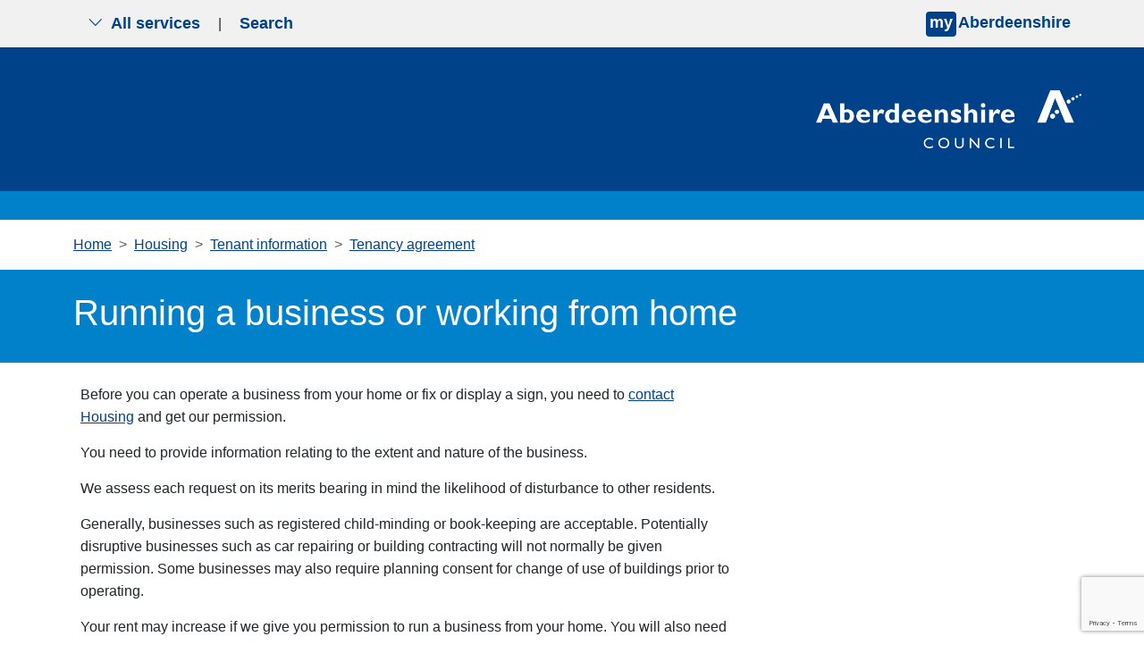

--- FILE ---
content_type: text/html; charset=utf-8
request_url: https://www.aberdeenshire.gov.uk/housing/tenant-information/tenancy-agreement/running-a-business-or-working-from-home
body_size: 9057
content:


<!doctype html>
<html lang="en" >
<head>
    <meta charset="utf-8">
    <meta name="viewport" content="width=device-width, initial-scale=1">

    <meta name="theme-color" content="#004289">
    <meta property="og:image" content="https://www.aberdeenshire.gov.uk/media/uqkbgi0w/news-logo-large.jpg">
    
        <script>

        
            // Include the following lines to define the gtag() function when
            // calling this code prior to your gtag.js or Tag Manager snippet
            window.dataLayer = window.dataLayer || [];
            function gtag() { dataLayer.push(arguments); }

            // Call the default command before gtag.js or Tag Manager runs to
            // adjust how the tags operate when they run. Modify the defaults
            // per your business requirements and prior consent granted/denied, e.g.:
            gtag('consent', 'default', {
                'ad_storage': 'denied',
                'analytics_storage': 'denied'
            });
        </script>
        <script async src="https://www.googletagmanager.com/gtag/js?id=G-YQPE82GTWF"></script>
        <script>
            window.dataLayer = window.dataLayer || [];
            function gtag() { dataLayer.push(arguments); }
            gtag('js', new Date());
            gtag('config', 'G-YQPE82GTWF');
        </script>
    
    <script src="/App_Plugins/UmbracoForms/Assets/promise-polyfill/dist/polyfill.min.js?v=13.4.2" type="application/javascript"></script><script src="/App_Plugins/UmbracoForms/Assets/aspnet-client-validation/dist/aspnet-validation.min.js?v=13.4.2" type="application/javascript"></script>

    

<title>Running a business or working from home - Aberdeenshire Council</title>
<meta name="description" content="">
<meta name="keywords" content="" />

    <link rel="stylesheet" integrity="sha384-T3c6CoIi6uLrA9TneNEoa7RxnatzjcDSCmG1MXxSR1GAsXEV/Dwwykc2MPK8M2HN" crossorigin="anonymous" href="https://cdn.jsdelivr.net/npm/bootstrap@5.3.2/dist/css/bootstrap.min.css">
    <link rel="stylesheet" rel="stylesheet" href="https://cdn.jsdelivr.net/npm/bootstrap-icons@1.5.0/font/bootstrap-icons.css">
    <link rel="stylesheet" href="/css/blockgridlayout.css" />

    
    
        <link rel="stylesheet" integrity="sha256-eZrrJcwDc/3uDhsdt61sL2oOBY362qM3lon1gyExkL0=" crossorigin="anonymous" href="https://cdn.jsdelivr.net/npm/font-awesome@4.7.0/css/font-awesome.min.css">
        <link rel="stylesheet" href="/css/styles.min.css?v=kSbXnh9CMzmq2K6pZiXk2VzNrF5QqbnExTPxzwkVmM8">
    
    <!-- Start of Omnichat code -->
    <script id="Microsoft_Omnichannel_LCWidget" data-app-id="aa522f03-ca5d-4031-be56-f8e7b1ebb8ec" data-lcw-version="prod" data-org-id="864c2b1a-e808-4735-86db-1295ea4d77be" data-org-url="https://unq864c2b1ae808473586db1295ea4d7-crm11.omnichannelengagementhub.com" defer src="https://oc-cdn-public-gbr.azureedge.net/livechatwidget/scripts/LiveChatBootstrapper.js">
    </script>
    <!-- End of Omnichat code -->
    <link rel="shortcut icon" href="/img/icons/favicon.ico" />
</head>
<body aria-live="polite">
    
<nav class="navbar py-0 top-nav">
    <div class="container-fluid visually-hidden-focusable bg-yellow py-3 border-2 border-bottom border-black">
        <div class="container">
            <a href="#content">Skip to main content</a>
        </div>
    </div>
    
    <div class="container">
        <div class="togglers">
   
            <button type="button" aria-label="Show navigation menu" class="navigation-container-toggler px-3 py-2 d-md-none service-toggle border-0">
                <span class="bi bi-list" id="menu-icon"></span>
            </button>
            <button type="button" aria-label="Show search menu" class="navigation-container-toggler px-3 py-2 d-md-none search-toggle border-0">
                <span class="bi bi-search" id="search-icon"></span>
            </button>

            <button type="button" aria-label="Show the all services menu" class="navigation-container-toggler px-3 d-none d-md-inline-flex service-toggle border-0 align-items-center" aria-controls="service-navigation-container" aria-haspopup="true" aria-expanded="false">
                <span class="bi bi-chevron-down me-2" id="nav-icon"></span> All services
            </button>

            <span class="d-none d-md-inline-flex" aria-hidden="true">|</span>
            <button type="button" aria-label="Show search menu" class="navigation-container-toggler px-3 d-none d-md-inline-flex search-toggle border-0 align-items-center" id="header-search-toggle" aria-controls="search-container" aria-haspopup="true" aria-expanded="false">
                Search
            </button>
        </div>
        <div>
                <input type="hidden" id="myAberdeenshireLinkURL" value="https://www.aberdeenshire.gov.uk/my" />
                <input type="hidden" id="myAberdeenshireLinkTarget" />
                <span id="my-aberdeenshire-link-container" class="my-aberdeenshire-link-container"></span>
        </div>
    </div>
</nav>

<div class="container navigation-container toggle-container py-5 d-none px-3 px-md-5 bg-white" id="service-navigation-container">

    <h2>All Services</h2>
    <div class="row g-0">
                <div class="col-lg-3 col-md-6 mb-3 g-0">
                    <a class="nav-link" href="/planning" target="_self">Planning and building</a>
                </div>
                <div class="col-lg-3 col-md-6 mb-3 g-0">
                    <a class="nav-link" href="/schools" target="_self">Schools and learning</a>
                </div>
                <div class="col-lg-3 col-md-6 mb-3 g-0">
                    <a class="nav-link" href="/waste" target="_self">Bins and recycling</a>
                </div>
                <div class="col-lg-3 col-md-6 mb-3 g-0">
                    <a class="nav-link" href="/housing" target="_self">Housing</a>
                </div>
                <div class="col-lg-3 col-md-6 mb-3 g-0">
                    <a class="nav-link" href="/roads-and-travel" target="_self">Roads and travel</a>
                </div>
                <div class="col-lg-3 col-md-6 mb-3 g-0">
                    <a class="nav-link" href="/council-tax" target="_self">Council Tax</a>
                </div>
                <div class="col-lg-3 col-md-6 mb-3 g-0">
                    <a class="nav-link" href="/social-care-and-health" target="_self">Social care and health</a>
                </div>
                <div class="col-lg-3 col-md-6 mb-3 g-0">
                    <a class="nav-link" href="/benefits-and-grants" target="_self">Benefits and grants</a>
                </div>
                <div class="col-lg-3 col-md-6 mb-3 g-0">
                    <a class="nav-link" href="/all-services">View more services</a>
                </div>
    </div>
</div>

<div class="container search-container toggle-container py-5 px-3 px-md-5 d-none bg-white" id="search-container">
    <div class="row justify-content-start">
        <div class="col-12 col-lg-8">
            <h2>Search</h2>
            <form class="searchform" method="get" action="https://online.aberdeenshire.gov.uk/search/search" novalidate="novalidate">
                <div class="input-group my-3">
                    <input type="text" class="form-control" name="Query" placeholder="Search this website" aria-label="Search this website" aria-describedby="basic-addon2">
                    <button type="submit" class="input-group-text" id="basic-addon2">Search</button>
                </div>
            </form>
        </div>
    </div>
</div>
    


    

<header class="bg-blue-dark pt-4">
	<div class="container">
		<div class="row">
			<div class="logo-container col-12 col-md-4 offset-md-8 p-3 p-md-0 text-end text-md-none">
				<a href="/" title="Aberdeenshire Council Home Page">
					<img src="/img/white-logo.png" alt="Aberdeenshire Council Logo" class="main-logo float-md-end">
				</a>
			</div>
		</div>
	</div>

</header>
<div class="bg-blue w-100 py-3 mb-0"></div>

<main class="standard-content mb-4" id="content">
    
    <section class="container">
            
<nav style="--bs-breadcrumb-divider: '>';" aria-label="Breadcrumbs">
    <ol class="breadcrumb my-3">
                <li class="breadcrumb-item"><a href="/">Home</a></li>
                <li class="breadcrumb-item"><a href="/housing">Housing</a></li>
                <li class="breadcrumb-item"><a href="/housing/tenant-information">Tenant information</a></li>
                <li class="breadcrumb-item"><a href="/housing/tenant-information/tenancy-agreement">Tenancy agreement</a></li>
    </ol>
</nav>


    </section>

        <section class="container-fluid bg-blue px-0 mx-0">
            <div class="container py-4">
                <h1 class="text-white">Running a business or working from home</h1>
            </div>
        </section>

    
    <section class="container-fluid" id="contentPage">
        <div class="container px-2 px-md-0 mt-2">
            <div class="row">
                <div class="col-12 col-lg-8">
                    
<div class="umb-block-grid blocks"
     data-grid-columns="12;"
     style="--umb-block-grid--grid-columns: 12;">
    
<div class="umb-block-grid__layout-container">
        <div
            class="umb-block-grid__layout-item"
            data-content-element-type-alias="richTextBlock"
            data-content-element-type-key="cc1a26b4-c04d-40ea-8369-9eb86314c547"
            data-element-udi="umb://element/6b456f53f2fe484b94f5df695d5d5d7d"
            data-col-span="12"
            data-row-span="1"
            style=" --umb-block-grid--item-column-span: 12; --umb-block-grid--item-row-span: 1; ">


<div class="blocks block-grid-rte ">
<p>Before you can operate a business from your home or fix or display a sign, you need to&nbsp;<a href="/housing/local-housing-offices/">contact Housing</a>&nbsp;and get our permission.</p>
<p>You need to provide information relating to the extent and nature of the business.</p>
<p>We assess each request on its merits bearing in mind the likelihood of disturbance to other residents.</p>
<p>Generally, businesses such as registered child-minding or book-keeping are acceptable. Potentially disruptive businesses such as car repairing or building contracting will not normally be given permission. Some businesses may also require planning consent for change of use of buildings prior to operating.</p>
<p>Your rent may increase if we give you permission to run a business from your home. You will also need to make sure you have adequate insurance cover if you are having customers in your home.</p>
<p>We may impose certain conditions if we grant you permission to operate the business, such as storage of products, visitors and operating times.</p>
<p>We may also withdraw any permission granted, or refuse permission. If we do so, we will let you know the reasons why we made this decision.</p>
</div>
        </div>
</div>

</div>

                </div>
            </div>
        </div>
    </section>


    <div class="container-fluid feedback-form">
<section class="container mt-3" id="feedbackForm">
    <div class="row no-gutters">
        <div class="col-12 col-lg-8">
            <div class="accordion" id="feedbackFormAccordion">
                <div class="accordion-item">
                    <h3 class="accordion-header" id="feedbackFormButton" tabindex="-1">
                        <button type="button" class="accordion-button btn btn-system w-100 collapsed" data-bs-toggle="collapse" data-bs-target="#feedbackFormCollapse" aria-expanded="false" aria-controls="feedbackFormCollapse" tabindex="0">
                            Was this page helpful?
                        </button>
                    </h3>
                    <div id="feedbackFormCollapse" class="accordion-collapse collapse" aria-labelledby="feedbackFormButton" data-bs-parent="#feedbackFormAccordion">
                        <div class="accordion-body">
                            

    <div id="umbraco_form_f37e78a0d2c649b4a43521d1c008e9ca" class="umbraco-forms-form contentfeedbackformv2 feedback-form umbraco-forms-default">
<form action="/housing/tenant-information/tenancy-agreement/running-a-business-or-working-from-home" enctype="multipart/form-data" id="form37bdc296def94d1c9c91d6f7fa0903df" method="post"><input data-val="true" data-val-required="The FormId field is required." name="FormId" type="hidden" value="f37e78a0-d2c6-49b4-a435-21d1c008e9ca" /><input data-val="true" data-val-required="The FormName field is required." name="FormName" type="hidden" value="Content feedback form v2" /><input data-val="true" data-val-required="The RecordId field is required." name="RecordId" type="hidden" value="00000000-0000-0000-0000-000000000000" /><input name="PreviousClicked" type="hidden" value="" /><input name="Theme" type="hidden" value="default" /><input name="RedirectToPageId" type="hidden" value="" />            <input type="hidden" name="FormStep" value="0" />
            <input type="hidden" name="RecordState" value="Q2ZESjhHNnNGMDBGSnZkTWo5eVJKdUlvQUotdVBONUNKOHdDLURiWWpfVFJDdFRldUl5OXdub1gxdlRtOHlaU2lIOTFqeDZma01udXlPVVZSTDhhbFpXV2lkMVAxV0tLSkw4d2ppQUNMSkV2NEEtNWlSM1NxRkhCOGVVeURzR2ZlbWZLZFE=" />




<div class="umbraco-forms-page" id="07cd85fc-3dd5-427c-a7da-12951d990507">


            <fieldset class="umbraco-forms-fieldset" id="08bcac04-d155-46fc-9e6a-d0d5d159a7de">

                    <legend>Please provide your feedback</legend>

                <div class="row-fluid">

                        <div class="umbraco-forms-container col-md-12">

<input type="hidden" name="3358d7d9-52ca-47ba-ee83-0be23a17a29d" id="3358d7d9-52ca-47ba-ee83-0be23a17a29d" data-umb="3358d7d9-52ca-47ba-ee83-0be23a17a29d" class="hidden" value="Running a business or working from home https://www.aberdeenshire.gov.uk/housing/tenant-information/tenancy-agreement/running-a-business-or-working-from-home"/>


                                        <fieldset class=" umbraco-forms-field wasthispagehelpful singlechoice mandatory alternating ">

                                            <legend class="umbraco-forms-legend">
Did you find this page helpful?                                            </legend>

        <div class="umbraco-forms-field-wrapper">

              
   
<div class=" radiobuttonlist radiobuttonlist-vertical" id="429fca97-f9ef-47e0-cc5d-ba6b2ef7f19f" data-umb="429fca97-f9ef-47e0-cc5d-ba6b2ef7f19f">
        <div>
            <input type="radio" name="429fca97-f9ef-47e0-cc5d-ba6b2ef7f19f" id="429fca97-f9ef-47e0-cc5d-ba6b2ef7f19f_0" data-umb="429fca97-f9ef-47e0-cc5d-ba6b2ef7f19f_0" value="Yes"
            data-val="true" data-val-required="Please tell us if you found this page useful" data-rule-required="true" data-msg-required="Please tell us if you found this page useful" />
            <label for="429fca97-f9ef-47e0-cc5d-ba6b2ef7f19f_0">Yes</label>
        </div>
        <div>
            <input type="radio" name="429fca97-f9ef-47e0-cc5d-ba6b2ef7f19f" id="429fca97-f9ef-47e0-cc5d-ba6b2ef7f19f_1" data-umb="429fca97-f9ef-47e0-cc5d-ba6b2ef7f19f_1" value="Partially"
            data-val="true" data-val-required="Please tell us if you found this page useful" data-rule-required="true" data-msg-required="Please tell us if you found this page useful" />
            <label for="429fca97-f9ef-47e0-cc5d-ba6b2ef7f19f_1">Partially</label>
        </div>
        <div>
            <input type="radio" name="429fca97-f9ef-47e0-cc5d-ba6b2ef7f19f" id="429fca97-f9ef-47e0-cc5d-ba6b2ef7f19f_2" data-umb="429fca97-f9ef-47e0-cc5d-ba6b2ef7f19f_2" value="No"
            data-val="true" data-val-required="Please tell us if you found this page useful" data-rule-required="true" data-msg-required="Please tell us if you found this page useful" />
            <label for="429fca97-f9ef-47e0-cc5d-ba6b2ef7f19f_2">No</label>
        </div>
</div>


<span class="field-validation-valid" data-valmsg-for="429fca97-f9ef-47e0-cc5d-ba6b2ef7f19f" data-valmsg-replace="true" role="alert"></span>
        </div>

                                        </fieldset>
                                        <div class=" umbraco-forms-field pleaseselectareason dropdown mandatory  umbraco-forms-hidden">

                                            <label for="d604eda5-5878-4857-8707-ba7252b38507" class="umbraco-forms-label">
Please select a reason                                            </label>

        <div class="umbraco-forms-field-wrapper">

            
<select class=""
        name="d604eda5-5878-4857-8707-ba7252b38507"
        id="d604eda5-5878-4857-8707-ba7252b38507"
        data-umb="d604eda5-5878-4857-8707-ba7252b38507"
         data-val="true" data-val-required="Please tell us what is wrong with this page" aria-required="true" >
        <option value=""></option>
         <option value="It is hard to understand" >It is hard to understand</option>
         <option value="It is out of date" >It is out of date</option>
         <option value="It is not detailed enough" >It is not detailed enough</option>
         <option value="It is incorrect" >It is incorrect</option>
         <option value="I am not sure what I need to do next" >I am not sure what I need to do next</option>
         <option value="There is a broken link" >There is a broken link</option>
         <option value="There is a spelling mistake" >There is a spelling mistake</option>
</select>


<span class="field-validation-valid" data-valmsg-for="d604eda5-5878-4857-8707-ba7252b38507" data-valmsg-replace="true" role="alert"></span>
        </div>

                                        </div>
                                        <div class=" umbraco-forms-field haveyougotanycomments longanswer mandatory alternating  umbraco-forms-hidden">

                                            <label for="e83f83ef-63aa-4d58-ede8-f0f30025bd43" class="umbraco-forms-label">
Please tell us in more detail what was wrong so we can fix it                                            </label>

        <div class="umbraco-forms-field-wrapper">

            
<textarea class=""
          name="e83f83ef-63aa-4d58-ede8-f0f30025bd43"
          id="e83f83ef-63aa-4d58-ede8-f0f30025bd43"
          data-umb="e83f83ef-63aa-4d58-ede8-f0f30025bd43"
          rows="2"
          cols="20"
           data-val="true"  data-val-required="Please provide your comments" aria-required="true" ></textarea>



<span class="field-validation-valid" data-valmsg-for="e83f83ef-63aa-4d58-ede8-f0f30025bd43" data-valmsg-replace="true" role="alert"></span>
        </div>

                                        </div>
                                        <fieldset class=" umbraco-forms-field whatareyougoingtodonext singlechoice mandatory  umbraco-forms-hidden">

                                            <legend class="umbraco-forms-legend">
What are you going to do next?                                            </legend>

        <div class="umbraco-forms-field-wrapper">

              
   
<div class=" radiobuttonlist radiobuttonlist-vertical" id="4d2c6072-442e-4849-ce68-89948f480466" data-umb="4d2c6072-442e-4849-ce68-89948f480466">
        <div>
            <input type="radio" name="4d2c6072-442e-4849-ce68-89948f480466" id="4d2c6072-442e-4849-ce68-89948f480466_0" data-umb="4d2c6072-442e-4849-ce68-89948f480466_0" value="Use webchat"
            data-val="true" data-val-required="Please provide a value for What are you going to do next?" data-rule-required="true" data-msg-required="Please provide a value for What are you going to do next?" />
            <label for="4d2c6072-442e-4849-ce68-89948f480466_0">Use webchat</label>
        </div>
        <div>
            <input type="radio" name="4d2c6072-442e-4849-ce68-89948f480466" id="4d2c6072-442e-4849-ce68-89948f480466_1" data-umb="4d2c6072-442e-4849-ce68-89948f480466_1" value="Contact us via phone or email"
            data-val="true" data-val-required="Please provide a value for What are you going to do next?" data-rule-required="true" data-msg-required="Please provide a value for What are you going to do next?" />
            <label for="4d2c6072-442e-4849-ce68-89948f480466_1">Contact us via phone or email</label>
        </div>
        <div>
            <input type="radio" name="4d2c6072-442e-4849-ce68-89948f480466" id="4d2c6072-442e-4849-ce68-89948f480466_2" data-umb="4d2c6072-442e-4849-ce68-89948f480466_2" value="Do nothing"
            data-val="true" data-val-required="Please provide a value for What are you going to do next?" data-rule-required="true" data-msg-required="Please provide a value for What are you going to do next?" />
            <label for="4d2c6072-442e-4849-ce68-89948f480466_2">Do nothing</label>
        </div>
</div>


<span class="field-validation-valid" data-valmsg-for="4d2c6072-442e-4849-ce68-89948f480466" data-valmsg-replace="true" role="alert"></span>
        </div>

                                        </fieldset>


        <input type="hidden" id="fbe6f391-a176-4605-8ee2-f9b6282616dd" name="g-recaptcha-response" />
        <div class="umbraco-forms-recaptcha-v3-config umbraco-forms-hidden"
             data-id="fbe6f391-a176-4605-8ee2-f9b6282616dd"
             data-site-key="6Lf_zBMqAAAAAMK4oDnLkmd9_H5I7Hv_InbNQp6E"></div>

                        </div>
                </div>

            </fieldset>

    <div class="umbraco-forms-hidden" aria-hidden="true">
        <input type="text" name="f37e78a0d2c649b4a43521d1c008e9ca" />
    </div>

    <div class="umbraco-forms-navigation row-fluid">

        <div class="col-md-12">
                <input type="submit"
                       class="btn primary"
                       value="Submit your feedback"
                       name="__next"
                       data-form-navigate="next"
                       data-umb="submit-forms-form" />
        </div>
    </div>


</div>



<input name="__RequestVerificationToken" type="hidden" value="CfDJ8G6sF00FJvdMj9yRJuIoAJ8743lht4_gVhxhPbOCF4Ei2UVHsWi1vfxI651xontx0GewAZ-FE6YBdxJWYEcmp0-OuaIw91vomoDjWg5xhIBd3jPjUBtHywKXvGNEy3caFpVbuAR88Te-c7bVxKeHFXo" /><input name="ufprt" type="hidden" value="CfDJ8G6sF00FJvdMj9yRJuIoAJ-H2AGDaYQkUTVPrDl0v7YBjS9fSghVWYNPDTfrTtlLeDcbN8yvuw0LJqHQoGmsZDT2DcySQeVGvjBIeuU1zzAiV0MxAqPerDs4y7NtVW9ZcPD4NJn4lHetJRboNSihxco" /></form>    </div>




<div class="umbraco-forms-form-config umbraco-forms-hidden"
     data-id="f37e78a0d2c649b4a43521d1c008e9ca"
     data-serialized-page-button-conditions="{}"
     data-serialized-fieldset-conditions="{}"
     data-serialized-field-conditions="{&quot;d604eda5-5878-4857-8707-ba7252b38507&quot;:{&quot;id&quot;:&quot;d7a02fe0-97a4-4847-b877-3eb8c74c9515&quot;,&quot;actionType&quot;:&quot;Show&quot;,&quot;logicType&quot;:&quot;Any&quot;,&quot;rules&quot;:[{&quot;id&quot;:&quot;429fca97-f9ef-47e0-cc5d-ba6b2ef7f19f&quot;,&quot;fieldsetId&quot;:&quot;08bcac04-d155-46fc-9e6a-d0d5d159a7de&quot;,&quot;field&quot;:&quot;429fca97-f9ef-47e0-cc5d-ba6b2ef7f19f&quot;,&quot;operator&quot;:&quot;Is&quot;,&quot;value&quot;:&quot;No&quot;},{&quot;id&quot;:&quot;429fca97-f9ef-47e0-cc5d-ba6b2ef7f19f&quot;,&quot;fieldsetId&quot;:&quot;08bcac04-d155-46fc-9e6a-d0d5d159a7de&quot;,&quot;field&quot;:&quot;429fca97-f9ef-47e0-cc5d-ba6b2ef7f19f&quot;,&quot;operator&quot;:&quot;Is&quot;,&quot;value&quot;:&quot;Partially&quot;}]},&quot;e83f83ef-63aa-4d58-ede8-f0f30025bd43&quot;:{&quot;id&quot;:&quot;146bf7f5-ceb7-4dba-a260-e64d55c7126b&quot;,&quot;actionType&quot;:&quot;Show&quot;,&quot;logicType&quot;:&quot;Any&quot;,&quot;rules&quot;:[{&quot;id&quot;:&quot;429fca97-f9ef-47e0-cc5d-ba6b2ef7f19f&quot;,&quot;fieldsetId&quot;:&quot;08bcac04-d155-46fc-9e6a-d0d5d159a7de&quot;,&quot;field&quot;:&quot;429fca97-f9ef-47e0-cc5d-ba6b2ef7f19f&quot;,&quot;operator&quot;:&quot;Is&quot;,&quot;value&quot;:&quot;No&quot;},{&quot;id&quot;:&quot;429fca97-f9ef-47e0-cc5d-ba6b2ef7f19f&quot;,&quot;fieldsetId&quot;:&quot;08bcac04-d155-46fc-9e6a-d0d5d159a7de&quot;,&quot;field&quot;:&quot;429fca97-f9ef-47e0-cc5d-ba6b2ef7f19f&quot;,&quot;operator&quot;:&quot;Is&quot;,&quot;value&quot;:&quot;Partially&quot;}]},&quot;4d2c6072-442e-4849-ce68-89948f480466&quot;:{&quot;id&quot;:&quot;bb48a956-b6fe-4220-9f7c-bb7d34e4f4ec&quot;,&quot;actionType&quot;:&quot;Show&quot;,&quot;logicType&quot;:&quot;Any&quot;,&quot;rules&quot;:[{&quot;id&quot;:&quot;d604eda5-5878-4857-8707-ba7252b38507&quot;,&quot;fieldsetId&quot;:&quot;08bcac04-d155-46fc-9e6a-d0d5d159a7de&quot;,&quot;field&quot;:&quot;d604eda5-5878-4857-8707-ba7252b38507&quot;,&quot;operator&quot;:&quot;Is&quot;,&quot;value&quot;:&quot;It is hard to understand&quot;},{&quot;id&quot;:&quot;d604eda5-5878-4857-8707-ba7252b38507&quot;,&quot;fieldsetId&quot;:&quot;08bcac04-d155-46fc-9e6a-d0d5d159a7de&quot;,&quot;field&quot;:&quot;d604eda5-5878-4857-8707-ba7252b38507&quot;,&quot;operator&quot;:&quot;Is&quot;,&quot;value&quot;:&quot;It is out of date&quot;},{&quot;id&quot;:&quot;d604eda5-5878-4857-8707-ba7252b38507&quot;,&quot;fieldsetId&quot;:&quot;08bcac04-d155-46fc-9e6a-d0d5d159a7de&quot;,&quot;field&quot;:&quot;d604eda5-5878-4857-8707-ba7252b38507&quot;,&quot;operator&quot;:&quot;Is&quot;,&quot;value&quot;:&quot;It is not detailed enough&quot;},{&quot;id&quot;:&quot;d604eda5-5878-4857-8707-ba7252b38507&quot;,&quot;fieldsetId&quot;:&quot;08bcac04-d155-46fc-9e6a-d0d5d159a7de&quot;,&quot;field&quot;:&quot;d604eda5-5878-4857-8707-ba7252b38507&quot;,&quot;operator&quot;:&quot;Is&quot;,&quot;value&quot;:&quot;It is incorrect&quot;},{&quot;id&quot;:&quot;d604eda5-5878-4857-8707-ba7252b38507&quot;,&quot;fieldsetId&quot;:&quot;08bcac04-d155-46fc-9e6a-d0d5d159a7de&quot;,&quot;field&quot;:&quot;d604eda5-5878-4857-8707-ba7252b38507&quot;,&quot;operator&quot;:&quot;Is&quot;,&quot;value&quot;:&quot;I am not sure what I need to do next&quot;}]}}"
     data-serialized-fields-not-displayed="{}"
     data-trigger-conditions-check-on="change"
     data-form-element-html-id-prefix=""
     data-disable-validation-dependency-check="false"
     data-serialized-validation-rules="[]"></div>


<script defer="defer" src="https://www.google.com/recaptcha/api.js?render=6Lf_zBMqAAAAAMK4oDnLkmd9_H5I7Hv_InbNQp6E&amp;v=13.4.2" type="application/javascript"></script><script defer="defer" src="/App_Plugins/UmbracoForms/Assets/recaptcha.v3.init.min.js?v=13.4.2" type="application/javascript"></script><script defer="defer" src="/App_Plugins/UmbracoForms/Assets/themes/default/umbracoforms.min.js?v=13.4.2" type="application/javascript"></script>
<link href="/App_Plugins/UmbracoForms/Assets/themes/default/style.min.css?v=13.4.2" rel="stylesheet" />

                        </div>
                    </div>
                </div>
            </div>
        </div>
    </div>
</section></div>
</main>
    

<footer class="bg-blue-dark text-center pb-5">
    <div class="bg-blue-light w-100 py-3 mb-0">
    </div>
    <div class="container-fluid pt-3 align-items-center h-100 mx-auto primary-links-container">
        <div class="primary-links-list mx-2">
            <ul class="list-inline mb-4 d-flex justify-content-center flex-md-row flex-column">
                    <li class="fw-bold list-inline-item"><a href="/" class="px-lg-4 px-md-2 px-sm-1">Home</a></li>
                    <li class="fw-bold list-inline-item"><a href="/accessibility-translations" class="px-lg-4 px-md-2 px-sm-1">Help with this website</a></li>
                    <li class="fw-bold list-inline-item"><a href="/data/accessibility" class="px-lg-4 px-md-2 px-sm-1">Accessibility</a></li>
                    <li class="fw-bold list-inline-item"><a href="/data/site-information" class="px-lg-4 px-md-2 px-sm-1">Cookies</a></li>
                    <li class="fw-bold list-inline-item"><a href="/data/data-protection" class="px-lg-4 px-md-2 px-sm-1">Privacy</a></li>
                    <li class="fw-bold list-inline-item"><a href="/news" class="px-lg-4 px-md-2 px-sm-1">News</a></li>
                    <li class="fw-bold list-inline-item"><a href="/contact-us" class="px-lg-4 px-md-2 px-sm-1">Contact the council</a></li>
            </ul>
        </div>
        <ul class="list-inline mt-2 d-flex justify-content-center flex-md-row flex-column">
                <li class="fw-bold list-inline-item"><a href="https://www.facebook.com/pages/Aberdeenshire/430917186975751" target="_blank" class="px-lg-4 px-md-2 px-sm-1">Facebook</a></li>
                <li class="fw-bold list-inline-item"><a href="https://twitter.com/aberdeenshire" target="_blank" class="px-lg-4 px-md-2 px-sm-1">X</a></li>
                <li class="fw-bold list-inline-item"><a href="https://www.linkedin.com/company/aberdeenshire-council" target="_blank" class="px-lg-4 px-md-2 px-sm-1">LinkedIn</a></li>
                <li class="fw-bold list-inline-item"><a href="https://www.youtube.com/user/aberdeenshirecouncil" target="_blank" class="px-lg-4 px-md-2 px-sm-1">YouTube</a></li>
                <li class="fw-bold list-inline-item"><a href="https://whatsapp.com/channel/0029VayVYVtIHphFQYLg3T1a" class="px-lg-4 px-md-2 px-sm-1">WhatsApp</a></li>
        </ul>
        <p class="fst-italic fw-bold strapline">from mountain to sea... the very best of Scotland!</p>
    </div>
</footer>
    <script integrity="sha384-C6RzsynM9kWDrMNeT87bh95OGNyZPhcTNXj1NW7RuBCsyN/o0jlpcV8Qyq46cDfL" crossorigin="anonymous" src="https://cdn.jsdelivr.net/npm/bootstrap@5.3.2/dist/js/bootstrap.bundle.min.js"></script>
    <script src="https://cdn.jsdelivr.net/npm/feather-icons/dist/feather.min.js"></script>
    

    
        <script type="module" src="/js/main.min.js?v=8FTNjkmw8toW2DJiGQfaSjYSfbnU94O1lRoVEyYSPko"></script>
        <script src="/js/signpost-links.min.js?v=FvWuFVXf_FJe28n0HYpZy7N3cZhClKD9P73UxIXM7QA"></script>
    

    
    <script src="https://cc.cdn.civiccomputing.com/9/cookieControl-9.x.min.js"></script>
    <script src="/js/ShireCookieConsent.js?v=gMwe6k2FG85LICxwQSq8E7pmP7WseJPlFhUGywAhaFo"></script>
    <script>
        var cc_cookie = JSON.parse(CookieControl.getCookie('CookieControl'));
        if (!!cc_cookie) {
            var cookie_valid = ('necessaryCookies' in cc_cookie); // Can exclude/change this
            var iab_enabled = ('iabCMP' in cookie_control_config) && (cookie_control_config.iabCMP);
            var cookie_iab_enabled = ('iabConsent' in cc_cookie) && !('optionalCookies' in cc_cookie);
            if (!cookie_valid || (iab_enabled !== cookie_iab_enabled)) {
                CookieControl.delete('CookieControl');
                CookieControl.delete('CookieControlTC');
            }
        }
        CookieControl.load(cookie_control_config);
    </script>
</body>
</html>


--- FILE ---
content_type: text/html; charset=utf-8
request_url: https://www.google.com/recaptcha/api2/anchor?ar=1&k=6Lf_zBMqAAAAAMK4oDnLkmd9_H5I7Hv_InbNQp6E&co=aHR0cHM6Ly93d3cuYWJlcmRlZW5zaGlyZS5nb3YudWs6NDQz&hl=en&v=PoyoqOPhxBO7pBk68S4YbpHZ&size=invisible&anchor-ms=20000&execute-ms=30000&cb=ffqmrd2gimze
body_size: 49632
content:
<!DOCTYPE HTML><html dir="ltr" lang="en"><head><meta http-equiv="Content-Type" content="text/html; charset=UTF-8">
<meta http-equiv="X-UA-Compatible" content="IE=edge">
<title>reCAPTCHA</title>
<style type="text/css">
/* cyrillic-ext */
@font-face {
  font-family: 'Roboto';
  font-style: normal;
  font-weight: 400;
  font-stretch: 100%;
  src: url(//fonts.gstatic.com/s/roboto/v48/KFO7CnqEu92Fr1ME7kSn66aGLdTylUAMa3GUBHMdazTgWw.woff2) format('woff2');
  unicode-range: U+0460-052F, U+1C80-1C8A, U+20B4, U+2DE0-2DFF, U+A640-A69F, U+FE2E-FE2F;
}
/* cyrillic */
@font-face {
  font-family: 'Roboto';
  font-style: normal;
  font-weight: 400;
  font-stretch: 100%;
  src: url(//fonts.gstatic.com/s/roboto/v48/KFO7CnqEu92Fr1ME7kSn66aGLdTylUAMa3iUBHMdazTgWw.woff2) format('woff2');
  unicode-range: U+0301, U+0400-045F, U+0490-0491, U+04B0-04B1, U+2116;
}
/* greek-ext */
@font-face {
  font-family: 'Roboto';
  font-style: normal;
  font-weight: 400;
  font-stretch: 100%;
  src: url(//fonts.gstatic.com/s/roboto/v48/KFO7CnqEu92Fr1ME7kSn66aGLdTylUAMa3CUBHMdazTgWw.woff2) format('woff2');
  unicode-range: U+1F00-1FFF;
}
/* greek */
@font-face {
  font-family: 'Roboto';
  font-style: normal;
  font-weight: 400;
  font-stretch: 100%;
  src: url(//fonts.gstatic.com/s/roboto/v48/KFO7CnqEu92Fr1ME7kSn66aGLdTylUAMa3-UBHMdazTgWw.woff2) format('woff2');
  unicode-range: U+0370-0377, U+037A-037F, U+0384-038A, U+038C, U+038E-03A1, U+03A3-03FF;
}
/* math */
@font-face {
  font-family: 'Roboto';
  font-style: normal;
  font-weight: 400;
  font-stretch: 100%;
  src: url(//fonts.gstatic.com/s/roboto/v48/KFO7CnqEu92Fr1ME7kSn66aGLdTylUAMawCUBHMdazTgWw.woff2) format('woff2');
  unicode-range: U+0302-0303, U+0305, U+0307-0308, U+0310, U+0312, U+0315, U+031A, U+0326-0327, U+032C, U+032F-0330, U+0332-0333, U+0338, U+033A, U+0346, U+034D, U+0391-03A1, U+03A3-03A9, U+03B1-03C9, U+03D1, U+03D5-03D6, U+03F0-03F1, U+03F4-03F5, U+2016-2017, U+2034-2038, U+203C, U+2040, U+2043, U+2047, U+2050, U+2057, U+205F, U+2070-2071, U+2074-208E, U+2090-209C, U+20D0-20DC, U+20E1, U+20E5-20EF, U+2100-2112, U+2114-2115, U+2117-2121, U+2123-214F, U+2190, U+2192, U+2194-21AE, U+21B0-21E5, U+21F1-21F2, U+21F4-2211, U+2213-2214, U+2216-22FF, U+2308-230B, U+2310, U+2319, U+231C-2321, U+2336-237A, U+237C, U+2395, U+239B-23B7, U+23D0, U+23DC-23E1, U+2474-2475, U+25AF, U+25B3, U+25B7, U+25BD, U+25C1, U+25CA, U+25CC, U+25FB, U+266D-266F, U+27C0-27FF, U+2900-2AFF, U+2B0E-2B11, U+2B30-2B4C, U+2BFE, U+3030, U+FF5B, U+FF5D, U+1D400-1D7FF, U+1EE00-1EEFF;
}
/* symbols */
@font-face {
  font-family: 'Roboto';
  font-style: normal;
  font-weight: 400;
  font-stretch: 100%;
  src: url(//fonts.gstatic.com/s/roboto/v48/KFO7CnqEu92Fr1ME7kSn66aGLdTylUAMaxKUBHMdazTgWw.woff2) format('woff2');
  unicode-range: U+0001-000C, U+000E-001F, U+007F-009F, U+20DD-20E0, U+20E2-20E4, U+2150-218F, U+2190, U+2192, U+2194-2199, U+21AF, U+21E6-21F0, U+21F3, U+2218-2219, U+2299, U+22C4-22C6, U+2300-243F, U+2440-244A, U+2460-24FF, U+25A0-27BF, U+2800-28FF, U+2921-2922, U+2981, U+29BF, U+29EB, U+2B00-2BFF, U+4DC0-4DFF, U+FFF9-FFFB, U+10140-1018E, U+10190-1019C, U+101A0, U+101D0-101FD, U+102E0-102FB, U+10E60-10E7E, U+1D2C0-1D2D3, U+1D2E0-1D37F, U+1F000-1F0FF, U+1F100-1F1AD, U+1F1E6-1F1FF, U+1F30D-1F30F, U+1F315, U+1F31C, U+1F31E, U+1F320-1F32C, U+1F336, U+1F378, U+1F37D, U+1F382, U+1F393-1F39F, U+1F3A7-1F3A8, U+1F3AC-1F3AF, U+1F3C2, U+1F3C4-1F3C6, U+1F3CA-1F3CE, U+1F3D4-1F3E0, U+1F3ED, U+1F3F1-1F3F3, U+1F3F5-1F3F7, U+1F408, U+1F415, U+1F41F, U+1F426, U+1F43F, U+1F441-1F442, U+1F444, U+1F446-1F449, U+1F44C-1F44E, U+1F453, U+1F46A, U+1F47D, U+1F4A3, U+1F4B0, U+1F4B3, U+1F4B9, U+1F4BB, U+1F4BF, U+1F4C8-1F4CB, U+1F4D6, U+1F4DA, U+1F4DF, U+1F4E3-1F4E6, U+1F4EA-1F4ED, U+1F4F7, U+1F4F9-1F4FB, U+1F4FD-1F4FE, U+1F503, U+1F507-1F50B, U+1F50D, U+1F512-1F513, U+1F53E-1F54A, U+1F54F-1F5FA, U+1F610, U+1F650-1F67F, U+1F687, U+1F68D, U+1F691, U+1F694, U+1F698, U+1F6AD, U+1F6B2, U+1F6B9-1F6BA, U+1F6BC, U+1F6C6-1F6CF, U+1F6D3-1F6D7, U+1F6E0-1F6EA, U+1F6F0-1F6F3, U+1F6F7-1F6FC, U+1F700-1F7FF, U+1F800-1F80B, U+1F810-1F847, U+1F850-1F859, U+1F860-1F887, U+1F890-1F8AD, U+1F8B0-1F8BB, U+1F8C0-1F8C1, U+1F900-1F90B, U+1F93B, U+1F946, U+1F984, U+1F996, U+1F9E9, U+1FA00-1FA6F, U+1FA70-1FA7C, U+1FA80-1FA89, U+1FA8F-1FAC6, U+1FACE-1FADC, U+1FADF-1FAE9, U+1FAF0-1FAF8, U+1FB00-1FBFF;
}
/* vietnamese */
@font-face {
  font-family: 'Roboto';
  font-style: normal;
  font-weight: 400;
  font-stretch: 100%;
  src: url(//fonts.gstatic.com/s/roboto/v48/KFO7CnqEu92Fr1ME7kSn66aGLdTylUAMa3OUBHMdazTgWw.woff2) format('woff2');
  unicode-range: U+0102-0103, U+0110-0111, U+0128-0129, U+0168-0169, U+01A0-01A1, U+01AF-01B0, U+0300-0301, U+0303-0304, U+0308-0309, U+0323, U+0329, U+1EA0-1EF9, U+20AB;
}
/* latin-ext */
@font-face {
  font-family: 'Roboto';
  font-style: normal;
  font-weight: 400;
  font-stretch: 100%;
  src: url(//fonts.gstatic.com/s/roboto/v48/KFO7CnqEu92Fr1ME7kSn66aGLdTylUAMa3KUBHMdazTgWw.woff2) format('woff2');
  unicode-range: U+0100-02BA, U+02BD-02C5, U+02C7-02CC, U+02CE-02D7, U+02DD-02FF, U+0304, U+0308, U+0329, U+1D00-1DBF, U+1E00-1E9F, U+1EF2-1EFF, U+2020, U+20A0-20AB, U+20AD-20C0, U+2113, U+2C60-2C7F, U+A720-A7FF;
}
/* latin */
@font-face {
  font-family: 'Roboto';
  font-style: normal;
  font-weight: 400;
  font-stretch: 100%;
  src: url(//fonts.gstatic.com/s/roboto/v48/KFO7CnqEu92Fr1ME7kSn66aGLdTylUAMa3yUBHMdazQ.woff2) format('woff2');
  unicode-range: U+0000-00FF, U+0131, U+0152-0153, U+02BB-02BC, U+02C6, U+02DA, U+02DC, U+0304, U+0308, U+0329, U+2000-206F, U+20AC, U+2122, U+2191, U+2193, U+2212, U+2215, U+FEFF, U+FFFD;
}
/* cyrillic-ext */
@font-face {
  font-family: 'Roboto';
  font-style: normal;
  font-weight: 500;
  font-stretch: 100%;
  src: url(//fonts.gstatic.com/s/roboto/v48/KFO7CnqEu92Fr1ME7kSn66aGLdTylUAMa3GUBHMdazTgWw.woff2) format('woff2');
  unicode-range: U+0460-052F, U+1C80-1C8A, U+20B4, U+2DE0-2DFF, U+A640-A69F, U+FE2E-FE2F;
}
/* cyrillic */
@font-face {
  font-family: 'Roboto';
  font-style: normal;
  font-weight: 500;
  font-stretch: 100%;
  src: url(//fonts.gstatic.com/s/roboto/v48/KFO7CnqEu92Fr1ME7kSn66aGLdTylUAMa3iUBHMdazTgWw.woff2) format('woff2');
  unicode-range: U+0301, U+0400-045F, U+0490-0491, U+04B0-04B1, U+2116;
}
/* greek-ext */
@font-face {
  font-family: 'Roboto';
  font-style: normal;
  font-weight: 500;
  font-stretch: 100%;
  src: url(//fonts.gstatic.com/s/roboto/v48/KFO7CnqEu92Fr1ME7kSn66aGLdTylUAMa3CUBHMdazTgWw.woff2) format('woff2');
  unicode-range: U+1F00-1FFF;
}
/* greek */
@font-face {
  font-family: 'Roboto';
  font-style: normal;
  font-weight: 500;
  font-stretch: 100%;
  src: url(//fonts.gstatic.com/s/roboto/v48/KFO7CnqEu92Fr1ME7kSn66aGLdTylUAMa3-UBHMdazTgWw.woff2) format('woff2');
  unicode-range: U+0370-0377, U+037A-037F, U+0384-038A, U+038C, U+038E-03A1, U+03A3-03FF;
}
/* math */
@font-face {
  font-family: 'Roboto';
  font-style: normal;
  font-weight: 500;
  font-stretch: 100%;
  src: url(//fonts.gstatic.com/s/roboto/v48/KFO7CnqEu92Fr1ME7kSn66aGLdTylUAMawCUBHMdazTgWw.woff2) format('woff2');
  unicode-range: U+0302-0303, U+0305, U+0307-0308, U+0310, U+0312, U+0315, U+031A, U+0326-0327, U+032C, U+032F-0330, U+0332-0333, U+0338, U+033A, U+0346, U+034D, U+0391-03A1, U+03A3-03A9, U+03B1-03C9, U+03D1, U+03D5-03D6, U+03F0-03F1, U+03F4-03F5, U+2016-2017, U+2034-2038, U+203C, U+2040, U+2043, U+2047, U+2050, U+2057, U+205F, U+2070-2071, U+2074-208E, U+2090-209C, U+20D0-20DC, U+20E1, U+20E5-20EF, U+2100-2112, U+2114-2115, U+2117-2121, U+2123-214F, U+2190, U+2192, U+2194-21AE, U+21B0-21E5, U+21F1-21F2, U+21F4-2211, U+2213-2214, U+2216-22FF, U+2308-230B, U+2310, U+2319, U+231C-2321, U+2336-237A, U+237C, U+2395, U+239B-23B7, U+23D0, U+23DC-23E1, U+2474-2475, U+25AF, U+25B3, U+25B7, U+25BD, U+25C1, U+25CA, U+25CC, U+25FB, U+266D-266F, U+27C0-27FF, U+2900-2AFF, U+2B0E-2B11, U+2B30-2B4C, U+2BFE, U+3030, U+FF5B, U+FF5D, U+1D400-1D7FF, U+1EE00-1EEFF;
}
/* symbols */
@font-face {
  font-family: 'Roboto';
  font-style: normal;
  font-weight: 500;
  font-stretch: 100%;
  src: url(//fonts.gstatic.com/s/roboto/v48/KFO7CnqEu92Fr1ME7kSn66aGLdTylUAMaxKUBHMdazTgWw.woff2) format('woff2');
  unicode-range: U+0001-000C, U+000E-001F, U+007F-009F, U+20DD-20E0, U+20E2-20E4, U+2150-218F, U+2190, U+2192, U+2194-2199, U+21AF, U+21E6-21F0, U+21F3, U+2218-2219, U+2299, U+22C4-22C6, U+2300-243F, U+2440-244A, U+2460-24FF, U+25A0-27BF, U+2800-28FF, U+2921-2922, U+2981, U+29BF, U+29EB, U+2B00-2BFF, U+4DC0-4DFF, U+FFF9-FFFB, U+10140-1018E, U+10190-1019C, U+101A0, U+101D0-101FD, U+102E0-102FB, U+10E60-10E7E, U+1D2C0-1D2D3, U+1D2E0-1D37F, U+1F000-1F0FF, U+1F100-1F1AD, U+1F1E6-1F1FF, U+1F30D-1F30F, U+1F315, U+1F31C, U+1F31E, U+1F320-1F32C, U+1F336, U+1F378, U+1F37D, U+1F382, U+1F393-1F39F, U+1F3A7-1F3A8, U+1F3AC-1F3AF, U+1F3C2, U+1F3C4-1F3C6, U+1F3CA-1F3CE, U+1F3D4-1F3E0, U+1F3ED, U+1F3F1-1F3F3, U+1F3F5-1F3F7, U+1F408, U+1F415, U+1F41F, U+1F426, U+1F43F, U+1F441-1F442, U+1F444, U+1F446-1F449, U+1F44C-1F44E, U+1F453, U+1F46A, U+1F47D, U+1F4A3, U+1F4B0, U+1F4B3, U+1F4B9, U+1F4BB, U+1F4BF, U+1F4C8-1F4CB, U+1F4D6, U+1F4DA, U+1F4DF, U+1F4E3-1F4E6, U+1F4EA-1F4ED, U+1F4F7, U+1F4F9-1F4FB, U+1F4FD-1F4FE, U+1F503, U+1F507-1F50B, U+1F50D, U+1F512-1F513, U+1F53E-1F54A, U+1F54F-1F5FA, U+1F610, U+1F650-1F67F, U+1F687, U+1F68D, U+1F691, U+1F694, U+1F698, U+1F6AD, U+1F6B2, U+1F6B9-1F6BA, U+1F6BC, U+1F6C6-1F6CF, U+1F6D3-1F6D7, U+1F6E0-1F6EA, U+1F6F0-1F6F3, U+1F6F7-1F6FC, U+1F700-1F7FF, U+1F800-1F80B, U+1F810-1F847, U+1F850-1F859, U+1F860-1F887, U+1F890-1F8AD, U+1F8B0-1F8BB, U+1F8C0-1F8C1, U+1F900-1F90B, U+1F93B, U+1F946, U+1F984, U+1F996, U+1F9E9, U+1FA00-1FA6F, U+1FA70-1FA7C, U+1FA80-1FA89, U+1FA8F-1FAC6, U+1FACE-1FADC, U+1FADF-1FAE9, U+1FAF0-1FAF8, U+1FB00-1FBFF;
}
/* vietnamese */
@font-face {
  font-family: 'Roboto';
  font-style: normal;
  font-weight: 500;
  font-stretch: 100%;
  src: url(//fonts.gstatic.com/s/roboto/v48/KFO7CnqEu92Fr1ME7kSn66aGLdTylUAMa3OUBHMdazTgWw.woff2) format('woff2');
  unicode-range: U+0102-0103, U+0110-0111, U+0128-0129, U+0168-0169, U+01A0-01A1, U+01AF-01B0, U+0300-0301, U+0303-0304, U+0308-0309, U+0323, U+0329, U+1EA0-1EF9, U+20AB;
}
/* latin-ext */
@font-face {
  font-family: 'Roboto';
  font-style: normal;
  font-weight: 500;
  font-stretch: 100%;
  src: url(//fonts.gstatic.com/s/roboto/v48/KFO7CnqEu92Fr1ME7kSn66aGLdTylUAMa3KUBHMdazTgWw.woff2) format('woff2');
  unicode-range: U+0100-02BA, U+02BD-02C5, U+02C7-02CC, U+02CE-02D7, U+02DD-02FF, U+0304, U+0308, U+0329, U+1D00-1DBF, U+1E00-1E9F, U+1EF2-1EFF, U+2020, U+20A0-20AB, U+20AD-20C0, U+2113, U+2C60-2C7F, U+A720-A7FF;
}
/* latin */
@font-face {
  font-family: 'Roboto';
  font-style: normal;
  font-weight: 500;
  font-stretch: 100%;
  src: url(//fonts.gstatic.com/s/roboto/v48/KFO7CnqEu92Fr1ME7kSn66aGLdTylUAMa3yUBHMdazQ.woff2) format('woff2');
  unicode-range: U+0000-00FF, U+0131, U+0152-0153, U+02BB-02BC, U+02C6, U+02DA, U+02DC, U+0304, U+0308, U+0329, U+2000-206F, U+20AC, U+2122, U+2191, U+2193, U+2212, U+2215, U+FEFF, U+FFFD;
}
/* cyrillic-ext */
@font-face {
  font-family: 'Roboto';
  font-style: normal;
  font-weight: 900;
  font-stretch: 100%;
  src: url(//fonts.gstatic.com/s/roboto/v48/KFO7CnqEu92Fr1ME7kSn66aGLdTylUAMa3GUBHMdazTgWw.woff2) format('woff2');
  unicode-range: U+0460-052F, U+1C80-1C8A, U+20B4, U+2DE0-2DFF, U+A640-A69F, U+FE2E-FE2F;
}
/* cyrillic */
@font-face {
  font-family: 'Roboto';
  font-style: normal;
  font-weight: 900;
  font-stretch: 100%;
  src: url(//fonts.gstatic.com/s/roboto/v48/KFO7CnqEu92Fr1ME7kSn66aGLdTylUAMa3iUBHMdazTgWw.woff2) format('woff2');
  unicode-range: U+0301, U+0400-045F, U+0490-0491, U+04B0-04B1, U+2116;
}
/* greek-ext */
@font-face {
  font-family: 'Roboto';
  font-style: normal;
  font-weight: 900;
  font-stretch: 100%;
  src: url(//fonts.gstatic.com/s/roboto/v48/KFO7CnqEu92Fr1ME7kSn66aGLdTylUAMa3CUBHMdazTgWw.woff2) format('woff2');
  unicode-range: U+1F00-1FFF;
}
/* greek */
@font-face {
  font-family: 'Roboto';
  font-style: normal;
  font-weight: 900;
  font-stretch: 100%;
  src: url(//fonts.gstatic.com/s/roboto/v48/KFO7CnqEu92Fr1ME7kSn66aGLdTylUAMa3-UBHMdazTgWw.woff2) format('woff2');
  unicode-range: U+0370-0377, U+037A-037F, U+0384-038A, U+038C, U+038E-03A1, U+03A3-03FF;
}
/* math */
@font-face {
  font-family: 'Roboto';
  font-style: normal;
  font-weight: 900;
  font-stretch: 100%;
  src: url(//fonts.gstatic.com/s/roboto/v48/KFO7CnqEu92Fr1ME7kSn66aGLdTylUAMawCUBHMdazTgWw.woff2) format('woff2');
  unicode-range: U+0302-0303, U+0305, U+0307-0308, U+0310, U+0312, U+0315, U+031A, U+0326-0327, U+032C, U+032F-0330, U+0332-0333, U+0338, U+033A, U+0346, U+034D, U+0391-03A1, U+03A3-03A9, U+03B1-03C9, U+03D1, U+03D5-03D6, U+03F0-03F1, U+03F4-03F5, U+2016-2017, U+2034-2038, U+203C, U+2040, U+2043, U+2047, U+2050, U+2057, U+205F, U+2070-2071, U+2074-208E, U+2090-209C, U+20D0-20DC, U+20E1, U+20E5-20EF, U+2100-2112, U+2114-2115, U+2117-2121, U+2123-214F, U+2190, U+2192, U+2194-21AE, U+21B0-21E5, U+21F1-21F2, U+21F4-2211, U+2213-2214, U+2216-22FF, U+2308-230B, U+2310, U+2319, U+231C-2321, U+2336-237A, U+237C, U+2395, U+239B-23B7, U+23D0, U+23DC-23E1, U+2474-2475, U+25AF, U+25B3, U+25B7, U+25BD, U+25C1, U+25CA, U+25CC, U+25FB, U+266D-266F, U+27C0-27FF, U+2900-2AFF, U+2B0E-2B11, U+2B30-2B4C, U+2BFE, U+3030, U+FF5B, U+FF5D, U+1D400-1D7FF, U+1EE00-1EEFF;
}
/* symbols */
@font-face {
  font-family: 'Roboto';
  font-style: normal;
  font-weight: 900;
  font-stretch: 100%;
  src: url(//fonts.gstatic.com/s/roboto/v48/KFO7CnqEu92Fr1ME7kSn66aGLdTylUAMaxKUBHMdazTgWw.woff2) format('woff2');
  unicode-range: U+0001-000C, U+000E-001F, U+007F-009F, U+20DD-20E0, U+20E2-20E4, U+2150-218F, U+2190, U+2192, U+2194-2199, U+21AF, U+21E6-21F0, U+21F3, U+2218-2219, U+2299, U+22C4-22C6, U+2300-243F, U+2440-244A, U+2460-24FF, U+25A0-27BF, U+2800-28FF, U+2921-2922, U+2981, U+29BF, U+29EB, U+2B00-2BFF, U+4DC0-4DFF, U+FFF9-FFFB, U+10140-1018E, U+10190-1019C, U+101A0, U+101D0-101FD, U+102E0-102FB, U+10E60-10E7E, U+1D2C0-1D2D3, U+1D2E0-1D37F, U+1F000-1F0FF, U+1F100-1F1AD, U+1F1E6-1F1FF, U+1F30D-1F30F, U+1F315, U+1F31C, U+1F31E, U+1F320-1F32C, U+1F336, U+1F378, U+1F37D, U+1F382, U+1F393-1F39F, U+1F3A7-1F3A8, U+1F3AC-1F3AF, U+1F3C2, U+1F3C4-1F3C6, U+1F3CA-1F3CE, U+1F3D4-1F3E0, U+1F3ED, U+1F3F1-1F3F3, U+1F3F5-1F3F7, U+1F408, U+1F415, U+1F41F, U+1F426, U+1F43F, U+1F441-1F442, U+1F444, U+1F446-1F449, U+1F44C-1F44E, U+1F453, U+1F46A, U+1F47D, U+1F4A3, U+1F4B0, U+1F4B3, U+1F4B9, U+1F4BB, U+1F4BF, U+1F4C8-1F4CB, U+1F4D6, U+1F4DA, U+1F4DF, U+1F4E3-1F4E6, U+1F4EA-1F4ED, U+1F4F7, U+1F4F9-1F4FB, U+1F4FD-1F4FE, U+1F503, U+1F507-1F50B, U+1F50D, U+1F512-1F513, U+1F53E-1F54A, U+1F54F-1F5FA, U+1F610, U+1F650-1F67F, U+1F687, U+1F68D, U+1F691, U+1F694, U+1F698, U+1F6AD, U+1F6B2, U+1F6B9-1F6BA, U+1F6BC, U+1F6C6-1F6CF, U+1F6D3-1F6D7, U+1F6E0-1F6EA, U+1F6F0-1F6F3, U+1F6F7-1F6FC, U+1F700-1F7FF, U+1F800-1F80B, U+1F810-1F847, U+1F850-1F859, U+1F860-1F887, U+1F890-1F8AD, U+1F8B0-1F8BB, U+1F8C0-1F8C1, U+1F900-1F90B, U+1F93B, U+1F946, U+1F984, U+1F996, U+1F9E9, U+1FA00-1FA6F, U+1FA70-1FA7C, U+1FA80-1FA89, U+1FA8F-1FAC6, U+1FACE-1FADC, U+1FADF-1FAE9, U+1FAF0-1FAF8, U+1FB00-1FBFF;
}
/* vietnamese */
@font-face {
  font-family: 'Roboto';
  font-style: normal;
  font-weight: 900;
  font-stretch: 100%;
  src: url(//fonts.gstatic.com/s/roboto/v48/KFO7CnqEu92Fr1ME7kSn66aGLdTylUAMa3OUBHMdazTgWw.woff2) format('woff2');
  unicode-range: U+0102-0103, U+0110-0111, U+0128-0129, U+0168-0169, U+01A0-01A1, U+01AF-01B0, U+0300-0301, U+0303-0304, U+0308-0309, U+0323, U+0329, U+1EA0-1EF9, U+20AB;
}
/* latin-ext */
@font-face {
  font-family: 'Roboto';
  font-style: normal;
  font-weight: 900;
  font-stretch: 100%;
  src: url(//fonts.gstatic.com/s/roboto/v48/KFO7CnqEu92Fr1ME7kSn66aGLdTylUAMa3KUBHMdazTgWw.woff2) format('woff2');
  unicode-range: U+0100-02BA, U+02BD-02C5, U+02C7-02CC, U+02CE-02D7, U+02DD-02FF, U+0304, U+0308, U+0329, U+1D00-1DBF, U+1E00-1E9F, U+1EF2-1EFF, U+2020, U+20A0-20AB, U+20AD-20C0, U+2113, U+2C60-2C7F, U+A720-A7FF;
}
/* latin */
@font-face {
  font-family: 'Roboto';
  font-style: normal;
  font-weight: 900;
  font-stretch: 100%;
  src: url(//fonts.gstatic.com/s/roboto/v48/KFO7CnqEu92Fr1ME7kSn66aGLdTylUAMa3yUBHMdazQ.woff2) format('woff2');
  unicode-range: U+0000-00FF, U+0131, U+0152-0153, U+02BB-02BC, U+02C6, U+02DA, U+02DC, U+0304, U+0308, U+0329, U+2000-206F, U+20AC, U+2122, U+2191, U+2193, U+2212, U+2215, U+FEFF, U+FFFD;
}

</style>
<link rel="stylesheet" type="text/css" href="https://www.gstatic.com/recaptcha/releases/PoyoqOPhxBO7pBk68S4YbpHZ/styles__ltr.css">
<script nonce="uTl0lLDGuh0fTVMpBVsfJw" type="text/javascript">window['__recaptcha_api'] = 'https://www.google.com/recaptcha/api2/';</script>
<script type="text/javascript" src="https://www.gstatic.com/recaptcha/releases/PoyoqOPhxBO7pBk68S4YbpHZ/recaptcha__en.js" nonce="uTl0lLDGuh0fTVMpBVsfJw">
      
    </script></head>
<body><div id="rc-anchor-alert" class="rc-anchor-alert"></div>
<input type="hidden" id="recaptcha-token" value="[base64]">
<script type="text/javascript" nonce="uTl0lLDGuh0fTVMpBVsfJw">
      recaptcha.anchor.Main.init("[\x22ainput\x22,[\x22bgdata\x22,\x22\x22,\[base64]/[base64]/[base64]/[base64]/[base64]/[base64]/[base64]/[base64]/[base64]/[base64]\\u003d\x22,\[base64]\\u003d\\u003d\x22,\[base64]/Du2bCksKowofDkgVUB0/DvMOodkkdCsKITxoewovDjyHCn8KjLmvCr8OCAcOJw5zCp8OLw5fDncKxwo/ClERmwqU/[base64]/wqXDoxEVSgjDrMO8csKdwp7CtBVewrthwrrCoMOhUMOIw5/CiXzCrSEPw5XDvAxDwqrDi8KvwrXCrcKkWsOVwpHClFTCo0HCu3F0w7DDqmrCvcKcHGYMZ8Ouw4DDlgVzJRHDu8OaDMKUwq7DozTDsMOaD8OED21hVcOXWMOEfCcResOMIsKbwo/CmMKMwrDDmRRIw4FZw7/DgsOuDMKPW8K9E8OeF8OuacKrw73Dn0nCkmPDmXB+KcK/w4LCg8O2wpzDtcKgcsO9wo3Dp0MLOCrClgDDrwNHPcK2w4bDuRLDqWY8HMORwrtvwppCQinCjn8pQ8KVwoPCm8Ouw6ZUa8KRI8Kmw6x0wrwxwrHDgsK5wpMdTEPCv8K4wpsxwqcCO8OqQMKhw5/Dnh87Y8OlPcKyw7zDisOfVC9Iw6fDnQzDryvCjQNpGlMsKgjDn8O6PwoTwoXCpnnCm2jCk8K4wprDmcKVSS/CnCjCmiNhcXXCuVLCqhjCvMOmMDvDpcKkw5/[base64]/wqsLw6LCkTHDg8KZLjLDmBdRwrzClMKcw4t4w4NKQ8KlfxxMFnZBBcK/BMKHwoxJShPCisO+ZH/Ct8OvwpbDu8KKw6McQMKrEMOzAMORRlQ0w787Di/[base64]/Cq0bCkMK/EsOUFsOnDz3ClmICO8Kfw47CgcOswr5hw5XCs8K/eMO0Jl9LPMKMLTBDTnbCtcKOw5kLwqLDsALDuMOGdsKcw6kqcsOkw6PCpsKkahHCi13Cs8K0R8Ofw4zCthvCgRUnRMOBH8Kjwq/DnW/DscKxwr/[base64]/wo3CrXLCmsKpTHJkT8OfTRRyw4HDhcO2w6jCiDdHwq0Zw51pwr3DucKhAlckw77DkMOud8ODw4tnIh/DuMKxSi8Tw7VKTsKrw6PCmzXClnjCusOGG37DmMO/w67Do8OzaHbDjsOVw5wIbknChMK/wpJPwpvClAp2Tn/DmS/CvsOMfl7CicKFcH5CP8OSE8KbeMOkwps8wq/DhGlBe8K4BcOMXMKfMcOpRWfCuWzCrlfDvcKKLsOyF8Ozw7l9WsKSasORwpQDwpl8J0sOfcOZbm3CqcK6wpHCucKIw6jCksK2HMKsYsKRdsOpPcKRwr5wwrjDiRjCrD0qZy7CqMOVUgXDu3EPAzzClTAkwosPVMO/UEDCgzVqwrkLwr/CuxrDhMOqw7d5w7www54FWmrDv8OQwppcW1l4w4DCry/ChcK/IMOwIcOJwp3CizIkFRJ7WibCl0TDsgXDrm/[base64]/agMoNh/[base64]/[base64]/DmFLDngrCqsOYwrfCgXnCgcOeSsOSJMOWcghYw6kePAwewpZPwpvCtcOUwqB2YVLDscOLwr/CsmPCtMOzwrwTO8Omw553GcKfaD7ColVHwqxjQEjDkwjCrC7CjMOeGsKDVVDDocOmwrLDlVFTw4fCi8KGwr3CucOhUcKiJ1NYDsKlw75gIjfCtUPCtF/[base64]/BGRLQsOnw77DoyjDicO2PsOJLAhTISPCjVbCpcKxw7jCuQPDlsKCGMKrw6kjw67Du8OMwrZ8MsOhPcOIw5zCqidCKhvChg7CqnHDuMKVW8KsNBMgwoNuOF/[base64]/CscKNwp7DpCbDm017wr8TwpbDr8KCw6TDvcOMwpDDlBbDrsKZdFs4cHNYw6PDuDHCkcKXc8O6D8OIw5DCkMOPPsKiw4HCvXzCnsOaY8OAbA/Cun0Ewr1XwrlkUsOMwoLCtg9hwqlCFzxCwrfCj0rDv8OIRsOjw47DmAgJAQ/DqTsWbHHDhHsnw74+R8KawrFPQsKCwpFRwpMaB8KcL8Ozw7rDpMKrwrINLFfDqkfCmU0CW0Z/w5pNwpPCscK/[base64]/CvsKzwqo3Ohh7w7nDjcOzfzhawqrCoMKBccOzwqDDvnx5Z2fCpcOXV8KcwpXDvyrCoMK/[base64]/HzFzdlTCtsKxwpkbdMOWRmUBw5IDw5XDhMK2wrYkw513wp3CqMOdw43CssOKw4s5eVrDqU/CkD9pw4otw45Jw6TDo2oQwp0PEMKiecKOw7nCkFdKeMKIY8OwwoB6wplTw5wgw47DnXE4wol+NjtlKMOcZcOewovDiEYeRMOiYXASBkNODAcKw5PCuMKfw61Vw6VleS41S8K4wrBjw6EEw5/CnC1ewq/[base64]/DssKOSsKewpdOwrDCs8OSwpxUwqXCo8O2ScKbw7sqZsOKRixCw4TCicKlwqMNEl7Dg0bCjwIzYi1gw6fCncO+wqPCmcKrcsKpw6HCiUYeEMO/woRawqbDncKEIjvDvcK6w5bCtHYMw4/CjBZ5wq87esKFwrklLMO5YsKsMsOcGsOCw6zDiznCl8K0WiooYUXDtMKGEcKXS2JmcDgUw6RqwoRXZcOdw7k0QxVdH8KIY8Ovw73DuXbCm8OTwqbCliXDkB/Dn8K6IcOewoJ1WsKgQ8KWcBHDhsOkwr3CuEFlwq/[base64]/AcKMdixAZFk4w4kZaQFXRcOxQcK3V8OTwo3CocOfw5lnw5lodsOvwqpvW1gDwoHDjXkDRMKteUI8wp3DusKGw6RUw5bCjsOwf8O0w7bDhg3Ch8O8CsKTw7bDhFnCug/Cm8O2wrgTwojDgn7CkMOUTMOAAmPCjsO3XMKjbcOOw74Nw5JOw70CRD/CoBTCtBHClcOpP0ZqCXnCgGs2w6snYArCqcKkXxtYGcK9w7dLw5fClFzCssKlw7Npw5HDoMORwpJEKcO3wpEkw4TCo8O0NmrCvTPDncOmwoA7TRnCnsK6ZhHDm8ODbsKiQSBuWMKjwovDvMKfO0rDsMOyw44qW2/DosO3aAHDo8K/ESjDicKBw4pJw5vDiUDDvTZfw7kcR8Oqw6Zjw5liMMORI0lLQiggTMO6e2YTXMO3w5oBfCXDn2fCmxEDTRw2w6vCksKMCcKew7NCMsK9wrQKKxLCmWbCh212wpBUw6LCvR/CgMOqw5DDvhHDu2jDqmVGOcOpU8Olw5QaFirDtsKUbsOfwobCtE5zw4TDoMKMIjJAw4J8UcKow68Ow6PDnAbCpFXDkV7CmFkgw59BfhjCqHLDm8K3w4NIfw/Dg8KlSC4MwqfDq8KXw5PDqUpibcKAwrNWw7YFHcKZAcO9fMKcwqQ9NMOaAMKOQcOYwrHCiMKNZTAIUhRtNUFYwol6wpbDuMOyesOGaU/DmsKLTxY+fsO1AMOLw4XClsK7NQVkw4TDrT/Dp23Dv8OTwprDqUZ1w7N/dh/Dn2XDr8K0wohBdiIoLDfDlXnCgFjCn8K7bcOwwonCiw1/wofCjcOVZ8KqOcOMw5JeGMO9ME8lCMKGwrlyKCU5KMOfw4EGSFsUw5/Co2RFwpnDsMKdS8OedS7Dk0QRf17DiQZHVcOVXcKnBMOsw6XDkcKbCxEHVsKJUHHDicObwrpGZHI4ZMOsGAFaw6vCp8OeV8O3GsKtw7vDrcOxH8OFUsOFw7fCgcOiwoQRw7PCvVY8ag4BfMKIW8Kxa13DksOUw6F/HiQww5rCisO8acKsKUrCkMO7cTlewoccW8KhA8KPwrh0wol4EsOhw68vwps0wqfDhsOPGTQJXsO4YyzChVrCh8O2wpJxwrwMw40uw5DDt8KLw4zCmmDDnibDv8O/dcOJGBQlWkXDhjfDs8OPFnNqbiMKOmfCq2l0e1cEw4rCtMKfZMKyDAgbw4DDqmXDvhLCg8K5w4nCnS9zSMOPwrQHTsK2QBXCpQrCg8KAw7dtw67CtUTCoMO1GVRew6XCm8OWZcOrR8OowpzDjxDDqnI2DFvCr8Ojw6fDpcKWNGXDjsOcwpXCqhhRRm/Cg8OYG8K9fnrDpMOWXMOcN1/ClcKZA8KSQx7DhcK+bMOOw7Ipwqx9wrvCqMO1AsK7w58Fw7VUaW/Cu8OwaMKIwr3CtcOcwoV8w4HCiMOtVX8QwrvDrcO/wplPw7XDm8Kvw6M9wr/CsFzDnil2ED94w4oUwp/CoHLCpxTDgmNpQUojRMOmWsO/[base64]/Dg1DDpMK4w4FNCHYAwr/CkcOEwpjCtDt1XUw8DEDCq8KbwoTCoMO3wr1Vw7sqw5jDh8OIw7VMN07Cs2HDiGFfTgnDsMKuIMKQP0JswrvDolghSQTCuMOjwpk6a8OfUyZHYX52wrpOwrTChcOxwrTDrCQSwpHCosOcwp/DqTkpV3JPw67CmjJRwqQ9OcKBccOUbAZxw5fDoMOOaRhtRyLCjMO2fCPCt8OpXDVQWw1yw5VCCEjDq8K3QcKfwqB5wpXDoMKyYVDCiCVlaQF7DsKLw6DDmXLCoMOvw6FkcGFUw5xhEMKXM8OUwqFmaGg6VcOewpIdFFBsGxLCoAXDqcOsZsO9w7YYwqNWT8O/wpoQbcOSw5sKAjDCisK0B8Ouwp7Dl8Ogw73DkRfDnsOowoglN8OmTcO2QADCmD7CuMK/amzCksKCZMKfHxbCkcOPGERsw7HDiMOIDMOkEHrDpz/[base64]/CmkjCmx5gBcOkw67ClMO+HhjCjcKCwoVNw5DCiAvDmsO/fsOfw7fDlMKcwptyB8OCH8KLw6DDvBLDtcOnwqnDuGbDpxo0O8Oef8Kaf8KFw7Zgw7LCoRMjBsOgw4TCpVMrGsOPwpHDhsONKsKCw5jDvcOMw4Qod3VTwrQ4DcK2w6fDsx4vwobDm0rCvSzDhcK0w5sIasK2wpxpNxJYw5vDpXl4DVIfQsK6XMOTbijCqU/CoXkLHAMsw5TDln0vAcKkI8OKbBrDoUB9AcKEw7YxTcOkwqNZWsK/wrHCtEYKQHdFBjkhM8KEw7bDjsKDX8O2w7Ftw5jCvhTClzF7w73Cq1bCqcOJwqozwqrCjU3CiAhPwoA/w4zDnBwpwpA1w6HDinDDt20IN1p5FAMzwoPDlMO2McKlYQ02ZcO6w53Cm8OIw6vCqcKHwowwOhbDjzkew5UIXMOYw4XDgU3CnsK2w6YMw6/CssKrZS/[base64]/w7HCmmtHM33DjCTDixh6Pg4Td8OyAUVQwplOKhogZgvDl3UdwrvDuMKew44GES/Dg2kpw74Sw7jCnX5uBMKYNi47w69rA8O6w5MSwpDClVo4wojDssOFIy7DsgTDpUBnwo4hBsKDw4oDwoHCtcOYw6bCnRBgScKlVcOpFSvCkwzDvMK4wp9lW8O2w4wwUcOVw5ZHwqYFIMKRBEDDgkvCrcKAMSAOw403GC/CkDpkwp/CiMOPQ8KQWcOTIcKBwpLClMODwodTw5xwQwrDlGdQd09ww5ZbU8KdwqUJwozDjgc7JMOvJyljQcOdwpDDigxEwrVlHkvDiQTDnQ3CsETDl8K9VcKHwoUJFDhpw5Jcw5wkwochal/Co8ODbhPDlHpkM8KTw6vCkWFZD1/Dmz3Cj8Kuwokgw5pZL2lYW8KYw4ZQw5k8wp52f1RGbMORwqASw6TCgcKOcsOnbX9HUsOWEAxFWG7DjMO1E8O9GMOhecK1w6XCs8O0w5wbw5oZw5PDlWxvKh1lwoTCg8O8wq1Cw79wWiUUwozDs1vDuMKxUlzCjcKuwrHCny/CsXbDisKwNMOyXcO5RsKrw6VLwpEKB0/[base64]/DtcOMw7otSAI1NnTDgwbCicOTBh1Jw5ZifRnCp8K7wpVEw5U/IsKNw50nw4/CkcO0w5xNNVZSCBLDmMKxThXChsKNwqjCgcOdw7A1GsO6S3VkXBPDp8O/wpVfbk7DocOlw5dWdjBIwqkcLELDgSPComYPw6TDnzDCjcONMMKkw7UdwpQKHBAOQzFHwrHCrRVxw5XDpQTCqxQ4Zy3ClcOEV2zCrMOwfsKkwpYywofCv1U+wpZHw54Fw6bDt8OoKHjDjcKAw6HDkjbDn8OQw7XDjcKrW8Kqw77DpDwHEMOhw75GMmAiwr/DngfDkSkiMWjCkDHCtxVGIMO0Vxk/[base64]/CmsKoQcOVJi9Aw7QiPBnDrMOTwrQ/w5nDpHHCoXLCi8OqJcK+w4MxwotQV03CqXHDigdUUhPCvGbDoMKXISjDn3Z+w4jCu8Ojw4vCkWdBw4ZOAm3CmS9/w7LDg8OPRsOcfzsVKRrCoAHCk8OGw7jDh8OTwrDCp8OIwrN/wrbCt8K6ZkM0wopcw6LCilzDj8K/w6onGcK2w402N8Opw5Z0w4NWJgTDpcORG8OUcMKAwonDk8OWw6ZAZG99w7XDrHpWbyTChMO2CBpvwpDCncKPwq0AUsOkMmJ0HsK2AcOwwonDisKsRMKowpvDq8K+QcKoIMK8b3Acw6IcSGMvfcOtfAdXNFjChcOnw7oOKVN0PMOyw4XCgigiGhBCJcK7w5/Cm8OxwqrDlMKxAMOFw4/DgMKMc3jChMOXwr7CmsKow5JpfMOdwrnCsW/[base64]/[base64]/CocOtwrI4woPCuyHDmMOFaUDDtVx/wo3CoH9LRDLCgSIXw7nDpRk9w5TDpsOXw6vCoArCnxzCmyV6ZgUTw53CgBAmwqrDg8OKwr/[base64]/[base64]/DpR4qI1XDlDcmA8KYwr0qBArCrcOjcMONwp3Cl8K/[base64]/wr5Kw7XCrHNUwrXCsB5jwqUHw69GKcKPw6JcNsKJDsK0wq9yF8KHK3bCmlnCv8KIwo8qCcOAwrvDhzrDmsKkfcOiFsKBwqI7IRZ/wp5qwpvCg8OowpFcw4BoFEsZAUnChsOyMcK5w4/DrcKzw7F8wo0yJ8KYMkLCusKjw6HCqcODwq4fBMOGWDbDjMKqwpnDv3BPPsKdciHDomDCmMO9HXkYw7puF8KxwrXCiHsxJW5twp/CvhrDlcKVw7/DpzrCuMObO2jDrFQxwqhSw5TCjGbDkMOxwrrDnMKcREoDDcOGTi42w5DDmMK+OCsPwr81w6nCocOcbX4TWMOOwpULecKxHAFyw5vDocOow4NPccO7PsKvwowWwq4bbMO/wpgTw5/Ch8KhAlDDqMO+w49swok8w5HCpMKud0hJGsKOMMKlTl3DnSvDr8OgwrQowodJwrbCoWx5dyrDs8O3wq/Co8KewrjCnCQWR0AIw5txw4/CmWhZNlDCr1LDhsOaw7rDsDHCo8OpEXjCncKiRTfDhsO6w4hYRcOfw63DgUbDv8O4bsKFesOZwoPCkWzClsKkbMO4w57DsDF6w6BWTsOawrHCm2YRwpwewoTCkFzDiAArw4HDjEPDmw4QPsKXJw/[base64]/f8KewrPCgcO/dcONaMODQcO8wo8kcsOFPMOLAcOsOFzClnTCg0rCkMOMITPCusKnXArDjcOTLMKhccKsMsKjwpTDrzXDhsOIw5QcScOxKcOvFXRRS8OmwofDq8KNw5AewqvDjxXCoMOxBnDDl8KAU35Mw5XDnMK8wp5Hwr/DmBDDn8OLw5tBw4bCu8KyO8OEw6I/JB07LVTCncKgRMKpw63CjVzDr8OXwoPCtcK9w6vDkicmfRvDlijDoWgWJRQcwqMsUsK/DFlIw67CkBfDtk7ChsK5AMKAwoE+RcKDwoLCvmHDvBcBw7bCvsOhRWotwrDClUAoV8OyCWrDr8O3JMOmwqkswqUzw5k2w67DqSbCg8KVw6IEw73CjMKVw7NRagfClybCvMKbw6JIw7TDuV7Cm8OHwobCiiJAfMKdwophw6sXw7FuPVvDkF1OXn/CmcOiwqPCm0dHwocDw40aw7XCvcO6bMKMNnvCmMOewq/DjMK1B8OfdSXDqQNfTsKFBlh/wpLDvXzDpcO1wpBBTDICw4QHw47DhcODwprDlcKTwqshGsOuw59mwo7Dq8OpC8KLwqEYQWXCgBXCq8OgwqLDow1TwrxyZ8OzwrvDiMKhXcOpw6RMw6LCmHQSAgEvAlc1J3nCncOWwq5EV2nDpMOSPw7CgWVxwq/DhMKjwofDisKpXyF8J1NJMU1LYVbDrsOUHQoGw5bDkAXDr8O8FH5Vw5wSwpVHw4bCqMKOw4AEUFRWJ8OWRDMQw7kEecKLAkXCr8Olw7UUwqfDocOBO8K/[base64]/UcKZwobCnRRWw7saw4jDgzsMwoYew4XCqMO0HEvCsh5XIMOewoB7w58vw6LCtXvDvMKTw70jNlpkwoU1w7klwqsKBlIIwrfDkMKCOcOqw6rClVcxwrNmVixQwpXCt8KmwrkRw4/CgBVUw4vDgCMjf8O1a8KJw6TDiXQfwp/CrT5MG0/ChWILw54LwrXDiA1Bwp4LGDfCksK9wqbCslvDnMOhwotbRcKhc8OqcjEjw5XDlxfCjsOsdmVLOTkPVH/CpiQoHkobw54RbzAqesKUw64nwpXCkMO2w5zDjMOOOiMtwpHCm8OfHWYYw5XDmQIudMKNWnVnRWvDvMOYw67DlcOATsO5Dlgiwp58axvCg8OmY2TCqcKkL8KucTLCl8KvNzY3OcO6QmPCosONRMKSwqbCngBPwpXCgFwiJMO/JcOwQFkewr3DmzZEw4EGE0kTMHgsEcKNdUI1w7gKw6/CpA4mN1TCnyTCkMKZd1xMw6xUwrA4E8OwLgpew4bDksKGw4Ivw43DmFXDvsO0BwQICCwDw6VgRMO9w5TCiScbw5zDuDQKaGDDlsO3w4vDv8O5wo47w7LDoiFyw5vCu8OgJ8O8wrBXw4XDuyDCo8OPZSNRHMOTwpBMSWhBw40COhEjEMOuJcOOw5/Dk8OLNxM5Jgo3OcKww4hAwqpiPzXClhcXw4fDrEwnw4sCwqrCtkMYdVXClcOFw55mIMO4w5zDuXTDkMK9wpvDoMO5YMOew47CrF4YwqFDGMKdw6LDncOBNnoFw5XDuFvCgsOXPT/Cj8O8wpPDoMKdwrLDuR/[base64]/[base64]/DgxPDnmZZQBrDnCIVGsKjwpzDiMOcXkfCtQdVwpwlw4kswp/CljYDYWnDocOrwq4HwobDk8KEw7VCU3JPwoDCpMOtwrjDl8K4wrUWWsKjwozDscOpa8OWLMOcIRhfLcOow6XCoiQewpHDklkDw41rw6rDjydMPMK9HMOJWcONS8KIw5AjVsKBHQnCr8KzPMKfw5RaQ0/Ci8KUw53Djh/[base64]/Dl1ARK3kOw7fCqcKlwphRwrTDtcO9ej7CtgjCssKAFMO4w5nDgELChcO9VsOjO8OTA1xBw7llYsKpE8O2D8KTwqnDvy/Dh8OCw5AkM8KzGWjDnR9dwosVYMOdHx5fQsOTwqJxaH7CnjXCiDnCkVLCrjFDw7UTw57CkUDDlygjw7Jqw7XCrj3Dh8OVbEXCjHPCm8O0wrrDnsK0TG7DhsKlwr44w4fDn8O6worCtxUXLgkhw710w40QFxPCqhAiw6rCj8ONSj82A8KbwpbCi3UswplzU8O3wo8/[base64]/CogTDhsKfwoJeFcKOMsKYw6JewrLDr0DDqMK/w5bDk8OeVcKddsOEYCgZwpDCpGfCjxDDlH9ww6hxw53Cu8Kfw5ldF8KIf8OVwr3DoMKqYMKWwp/CmEfChWbCuRnCp2Vqw7l3JMKKwrdLElluwpnDj0BHfxPDh37Ds8OPMkt1wonCsnjDlnwsw5RQwonCiMKDwrVnYsOlPcKRRcOrw58twqTDgDk7DMKXN8KKw77CmcKuwrLDhsKxUcKtw4LDncOCw4PCsMKQw6Ekwok6bC03IcKFw4fDgMO/[base64]/[base64]/DpcO1wrHCvmbDvSpnBlt1wqvDrR/DuFZCR8ODwowsGTzCqS8LUsKNw4nDuWNEwqzCksO+aj/CtkzDp8KPTcOyUWTDgsOGLjEAWzMFWUZkwqDCjibCgzdjw5TCrRHCgUBnDMKcwrrCh0zDnWYowq/Dg8OFHwDCuMO4X8OPLU5mZhTDuhBqwoguwpzDlSnDnyZwwr/DmMOoQcKcLsO5wqjDvsOgw6F0DMKQHMOtJFrClSrDvlM6Oi3Cn8OPwqAuLHBaw43Ct3c2fnvCqQ43asKGUA8Hw4TCoy3Dpn5jw5wrwqsPJW7DtMK/XQoDDTwBwqHDgSMswojDuMKlAnrCvcKIw6LDsErDi2/[base64]/[base64]/[base64]/DicKwwrFYAMOSwpQTw6FPw5fDv8OROgNPCAPCmcONw7PDkkTDqsOAE8KWCMOEAhfDtcKVcsOBQ8Kubz/DpioNdljCq8OkNcKaw6zDh8KgA8OEw4oow45BwrzCiSB+ZR3DgU7CuhppCsO+UcKrccOKPcKSAcK5wqkEw4LDlGzCtsO2R8OXwpbCt2rCk8OOw5wNRGQlw6sWworCty3Crw/[base64]/DjkLCssOIE8ODX0gAKVvClcKiwoklIwTCnsO+wovDoMO6w5gFNsKzw4BqQcKBacOXHMOHwr3CqMOvLinDrS1wTmYjwoN8ScOne3tEZsO8w4/ChsOqw6EgM8OOwoDClzAJwofCpcOiw6TDosOxwq5zw73Ck3fDkBPCvsKSwpXCvsOnwp/CpsOswo7DkcK1H2QDNsOWw5ACwo88TU/ColjCoMK9wrHDgcOhCsKwwqXDmcOxA0QGTS8MD8KPUcKawoXCnmrCikI9wq3CmMOEw63Dpw/Dk2fDrCLDtnTCgm4kw4QmwphQw6AXw4fDh2gvw4lQw6bCrMOrMMKOw7UVacKzw4zDpXvCiUoHVHp/AsOqQhzCrcKJw41lXQHClcK0c8OqPjErwo1RY3JjNzwMwqk/Z2Y6w70Ew51ZSMOdw7k0WsO8wrbDiVh3aMKVwprCmsOnFcO3Q8OyVWrDmcKhw7ckw4Bpw79nacO6woxow5XCs8OBEsO8AhnCusOvwr/CmMKdccOAWsKFw4I2w4EdSGZqwpnDl8Opwo7CqDDDhcOgw58mw4fDtGjChDNZGsOmwqTDuz5XC03Ckk82B8KzL8KlGMKpHFTDpiBpwq7CoMKjGmPCiVEafMOHJcKfwp49TkTDmAgOwoHCnzEKwpvDhU8BU8KsF8OHDibDqsOuwoTDiX/DgjcxLcOKw7HDp8KvEwbCgsK/G8O/w5N5Jn3DsnIgw6zCq28Ww6JEwrJ+wo/Dp8K8wrvClSA6wpLDnzsTM8K5CSEce8ORKUpVwoExw4oWcynDmwbCq8Kzw4Z/w7nCj8OjwpFlwrJCw656w6bDqsOKXsK/PSVdORrCucKxw64TwpHDmsKKwoMbD0JNGWFnw59zC8KFw7giQcOAYnJ5w5vCvcOiwoPCvUk/wppQwrnDjzDCryU6c8O5w5jDrsKIw69qPAPCqRvDksOGw4dOwrw2w7Uywoo/wpQ1XQ7Cu21iezgDC8KkH17DsMOxemnDunFII3xGwp0dwrTDpHI3wogQQibCjywyw5jDj3Y1w7DDh0/[base64]/DskA8Uy4Nw7jDjMKCDMOVbcK6w5Z8EG3DuxXDhXF/wrBcCMKkw6jCrsK3C8KxaVDDqcOyHcOuFcKxGQvCn8Ktw6PCgSTCphZ5wqQdSMKTwp4ww4HCk8OVFz7DhcOCwpUIET5Vw7c2RCxNw59HRsOAwo/[base64]/ChGcew7zDpkXDtcKMworDr8KsC8KiWnhowqPDoT86KcK+wpAWwpIHw5t9HTgDaMKNw5Z5PS9iw7sMw6zDhnF3UsOifg8kIXTDlEHDk2AEwqFkwpXDvcOwZcObUXcOKcK7BsOywpA7wp9ZTBPDjC9cFcK/Tj3CnhbDvsK0wq4pacOuV8OfwoEVwpk3wrLCvwddw4Z6wrRzSMO3GQELw4LDlcKxIwzDh8OXwohswpB+wogfV3vDvHTDvV/DoikZIydVTsK/KsKxwq4uchvClsKfwrfCssK8MlrDiHPCq8K1HMONHhTCgsOmw6kMw6Mcwo3Du2oVwpnClRLDucKCwrZiBjtNw7EIwp7DvMONYBLDkTfCksKXQMODT0d/woXDhz3CrwIAAcO6w44UYsOVe3RMwrUXYsOKVsKxZ8O3DEg2wqAJwqrCscOWwovDn8OGwoB1woTCq8K8fsOXI8OnGGbClEvDpU/[base64]/[base64]/DmAgGMBQqa3Vgw6MkesK8w69Bw7fDrMOWwrEZw4bDlj/CisKcwqnDqj7DsQlnw50SAEPDqmoTw6HDj2fCogHDq8OYw4bCl8OPBsKKwqQWwroyRiZuTlYZw4l5w6fCiWrDksObwpvCnsKCwovDlcOEdlZYDgEgKgJXMn/DvMKlwp8Lw597bsKhacOmw5TCq8KvHMO7w6zCv1EpRsOOB07Dl0cew5PDjT3Cn1sYXcOww74sw7/Cp0x+LRDDiMKsw48QD8KBw6LDh8OofsOdwpA2VwbCtXLDpx1Bw67CsEdgX8KAFFDDnANhw759LcKlAsKOasK/YmEqwogawrV3w4MAw5JHw6XDrTR6bVxjYcKAw5pkacOcw4XDtMKjCsKHw4bCvHgAMsOEVsKXaXjCgXVywqpTw5TCvjliRDARw4TCg3p/wrZpF8KcLMO8P3sqGzk5wqHChXgiwqrChkrCuzTDvMKJXTPCrnBcO8Ohw6J3w7ckB8OXKWc+TsOrZ8KOw4lrw7ccZTptKsOTw53CocOXOMKhMjnChcK9AcKYw4nDi8Oqw5gKwoHDjcOmwrtVEwsjwq/DvsOpW1XDrcOeHsOewpUPBsOtWExPeg/Du8K0ScKkwrrCm8OKTFrCowXDpVrChycjasOuEsOfwrnCnMKowokdwrVKV2dhBcODwpIaNcOiVQ3CjcKfcUnDnTAqWGp8N0vCssKKwqUlBwTCkcKOYWLDsBzCuMKkwoZ/MMOzw67CnsKHTMKCRkPDicKMw4ATwpPCkcOOw43DnFbDgWM5w4JWw50lw7HDmMKHwpfCosKaQMKlNcKvw4ZOw6fCrcKwwpV0wr/CunpIYcKpEcOgNkzCkcKcTHfCvsOswpAzw515w4wWfcODbMOOw7AVw5PDkkzDmsKxwp3CrcOrDWsZw4IUR8KwdMKRAsKDa8O8aALCpwA4wo7Dk8OcwpLCv0l/a8OjU0cuS8OKw6F2wrFLLFzDt1Rew6hXw7fCkMK2w5UrFMOCwo/CpsO1JkPCucKjw5www4lVw6Q8FsKww79Hw6t2BinDuxfCksKvw4N+w4sCw73DnMK6H8KPDFnDlsKERcOuHXTDicK+LFfCpWRaR0DDiy/DuwoIb8KKSsKww7jDiMOhVsKFwqUww4sbTG4yw5E+w5nDp8ObV8Ktw6kSwq4eLcKbwrzCo8OuwoYCD8Kpw4V4wpHCtW/Co8OqwofCucO8w5lqFsK/W8OXwobDuBvCoMKewos+PiEMaQzCncKnSGYLEMKAR0vCusOrwpnDn0VWw6PDr3nCvGXCtiFTBsKqwqHCkHRXwoXDkA5kwozDoUPDi8KMPDs0wojCv8KEw73CgkXCvcOLHsOVPS44DB4aQcK7wq3ClWwBSD/DqMKNwr3CqMKedsKcw6J1RQTCnMOFSz4cwrXCk8O7w7R0w6Aiw4zChsOmDWI+b8OtOsOFw5XCpMO1CsKPwosCBMKOwqbDvhhde8K9esOnR8OQNMK5CQjDosOOaHFyIT1qw6lUFwMDDsKowqB5YBZKw4kew5/ChgXCtW18wq45aSTCp8Kjw7AcP8OowrIBwp/Ds17ClyIjK2fCqMOpHcO4ITfDhn/DqGAzw4vCnhdwIcK2w4B7WTPDhcOGw5/[base64]/DuUEQZCbCnWJtw4rCrwnDkEgjw7UyDMOQw4fDpDzDisKew4wrwprCgWBywqRVcsOoZsOTbsK/eirDpAlyMlceMcOoAQAZw7bCnUfDncK7w53CrcKgVxkew4ZGw6R7VXwNw7TCmjbCq8O2IVDCvm/CkkTCmsKVIFcjNk8cwo3ChMOQN8K7wr/Cn8KhN8KNU8O/QjrCk8OLJh/Ck8KWOAtFw60eaAxuwrN9wqAAI8OVwrEQwpXCp8OQwr1mNWvCiwtPPWnCpVPDuMKZwpHDm8OydsK9w6nDt2YQw4RdYcOfw6tScyLCmsOCCMO5wpILwokHeWJnZMOLw4fDscKEccKhCsKKwp/Cuj11wrHCvMKcKsKwdxbDmnYDwrfDo8K/[base64]/DtHl3fGhNVA8JwolYwoQOwo1Gw7lVKCXCgDPCscK2wps2w4Ngw4vCthkYw67Cj37DnsKqwpjDo1LDqz/[base64]/[base64]/wp7CvkgOdDZpw4PDqHvClkh/PUlgw6LDmz9afWZIB8KFYsOtB1vDkcKfX8Oqw68kbWFiwq7DuMOtAsKmGSAZCsOHw6/CnRDDoVs7wqDDkMOnwobCqsK6w6PCs8KkwoMRw5/Ck8KdLcKJwqHChiMiwoA0VX7CgsKVw6jDlcKCJ8OHblHDncOUcB/DnmrDicKEw4YXEsKewoHDsg/Cm8KZQVxBMsK+bMOzwqHDm8KGwr4IwpjDkUI/w5zDlcKhw7NaFcOmScKvRgnCpcORPMKkw7wLCVsBZ8Kpw4ZbwqAmW8KvAMKhwrLClTHClcOwBsOWMi7DqcOOOMKWDsOsw7VPwrnCqsOUfSwGcMKZYjFdwpB4w4J4BCAhP8KhRRlABcKVZn3Cp0DCicK5wqlLw6PDgMOYw4bCusK+JVVpw7IbccOtB2DDqMKdwrQtdlo/w5rCoAfDj3BUPMOOwqpJwqhJWMO+XMOVwrPDomNzXzZWdEzDl0HCqHDCv8OMwqbDm8KyNcKJGF9swq/DhzoEM8KQw4zCsGEEKkvCviFuwo1dCMKpKmrDnsOqL8Kjax1UbxEUEsOTDCHCucKtw7UKFn45w4PCrmVswoPDh8O2ZioSVDxew7tiwrHDi8O6w4fClhfDjMODEcOEwp7Cmz/Dtn/DrAAfQsOeeBfDqsKTR8OUwo4EwprChiLClcKjwr1Dw4ZiwobCr1x/bcKeTGt0wqxgwoQ8wp3CmFMhNsKEwr9Uw6jDgcKkw4LCmxJ4KkvCmsOJw5w+wrPDljdNaMKjIMKpw4QAw4BCa1LDl8K9wpXDpDJrw7fChF4ZwrPDiUBiwo7Cml9pwpA4PG3CimzDvcKzwrTCkcKywr5fw7PCrcKjfwbDnsKjdcOkwqd/w6sHw7vCvSNRwoYewoLDnARsw5TCo8OSw79mGX3DiGdSw63DiHnCjl/CosOCQ8KXSsKXw4zCtMKqwqXCvMK8DsKsw4/[base64]/Di8K+w4VowpQ4w6JHwpDDj8K4On0sw65ow67CqGjDmMO9P8OoCcOywpHDhMKFXmg7wpAaYV0tUsKrw7rDpDjDm8KQw7AmecKJVBtiw5DCpVbDtGHDtVTCs8OSw4V3d8OEw7/Cr8K/dMKXwoFlw5bCqGLDksK/asKQwrsOwp4Adx4WwpDCq8OCSwprwqV5w5fCiUNaw6gGEzs8w5oWw5zDg8OyKUB3awzDs8OhwpNBRMOowqjDo8OvPcKfa8KSL8K2ARzCv8KZwqzCgsOzIxwkV3HCoyttw5bCvVHCqsKmNMKTBcO/SB5PBcK5wqHDusOww65MKMORfMKBYsOkL8KRwpFGwokiw4jCpUEhwpPDiHVTwrLCrzBuw4rDvUt6MFEpZMOyw5FMA8KsDcKtaMOULcO/UHVtwpA5KB/DpsK6wovDk3jCn2o8w4QFC8OzKMKqwrrDlV4YW8O0w7HDqx9Jw5/CkMOIwrdvw4XDlcKUBirCj8OIR306w6fCmcKBw7cwwrQrw7XDpgZmw4fDsHd+w7/CocKRZsKXwpBwBcKbwr97wqMUw7fDm8Khw7poeMK4w77CjsOzwoV5wr/Cq8O5wp/DpnfCk2ACFBzCmmNDRnRyfsOfWcOgw5EAwoFew4PDjjE+w7pJwpbDujjDvsKhwqDCrsKyLsOpw5pGwqFpMVNvGMO/w5Iuw7vDo8OWwoPChl3DmMOCPTYuXcKdFDxEfw07Cj7DsTxNw7jClmoIO8KADMKIw4DCklfCt2M5wpQQQcOGIRddwrxUDF7Dt8KJw4BmwpdYJgLDsWM7KcK5w6VaLsOhblLDo8Kuwq/DkATDrMKfwqlSw74zA8OBS8OPw5HDscOqOT7DncKNw5zCgcO1OD7DtFvDuDFvwrE+wrPCo8OwQmPDrx7CucODOC3CisOzwotKC8Ovw4oHw6wFPjo9UMOBEWfDocO3w7JSworDu8K2w7MWXwnDnUfCmEhBw7gdwrI0aTQ9w7B4QRzDp1A0wrXDisK/aDZvw5N/w7MGw4fDlwbCpGXCksOow6vChcKuIy4ZY8Ouw6vDrRDDlxZED8KDFcOPw60qCcK4woHCjcKGw6XDq8KwMlBVeRbClkHCqsKOw7jDlQQWw4fCiMO2D2rCsMKGWsOvM8OAwoDDkgnClHt7ZljDs3AEwr3CtwBHR8KXOcKnTnjDo03Cr0QNDsOXI8Oswo/CvDsuw73CvcK5wrpTGBPCmj1mMRTDrjgCw5DDoHLCiHjCrAVUwpoCwo/Cv3hgIWwQa8KCI3YhQ8OuwoNJwpMhw5BNwrojdgjDoDprOcOoY8KTw6/CnsOgw53Cl2c+SMO8w5w1UcOdJls/fngkwokCwrouwrHDssKNN8OFwp3Ds8OHRzs1eEnDgMOfwrQvw7tEw63Dgh/CqMKqwpJ3wr/ChHrCucOSKEE+Gm3CmMOJQgpMw4TDpjTDg8OywqUwbmwGwqFkM8O9ZMKvw6Uiw51hPMO9w5/CocOQEsKwwrg3CiXDsChiGMKVXAzCtmYjwqPCiGVWw6hcP8KRVWbCoCjDiMOKeVDCrg48w4t2bsK7L8Kda1Uqbm7ComPCsMK/UFzCqknDuEB5EcK1w7Q+w7TCk8KcYChkRU4AAsO8w7rDrMOLw4rDhAk/[base64]/DsKBwqoGYnXCsyzDksKeIMK0w7TDoyjCkHcCw4PCksO0wrLDucKkeATCpMOqw64sBkDCs8KjJ01Jd3DDh8KKTy4LOMK9IsOBdcKhw5/[base64]/DnMKfNMO1wr4Jw4VGIsOWw6jCg8Oqw53CtcKjw7/CrhVDwqPCt2dhIwTCjHLChy0KwrrCi8OZXcO/woDDkcK3w7IuQm7CpyvCusKuwofCvSpTwpA8R8Ozw5vCvsKrwpHCkMK0fsOVWcKGwoPDlcOUwpLCrTzCh3hgw5/CkwfCrEJlw5jDowhkwrjCmFxyw4PDtlPComHCksKiFMO4ScKfY8KzwrwHwobCkgvCgcKow7tUw5sABFQSwpUOTW5rw6NlwohQw4Ibw6TCscORPsOwwqzDksKnBsOGLQFtNcKpdh/DkUfCtSLCi8KlX8K2D8Kmw4oZw4jDshPCgsOgw6bCgMO6dFVwwrcawqHDqMKhw7EMN1MKRcKiYQjCm8OaZlHDvsKhU8K1WUvDvz4LRcOLw4nClDXDpsK0R30EwqgDwolBwrN/GUMKwqt1w4/DhERwPcOidsK/wpRDamc5DkbCmAYowp7DoHvDi8KPbGLDq8OVNMOkw53DisO4IMOREsONRSXCm8O0NCNEw5U7R8KJJsKvwp/DmSBKMlPDi00+w49qwosMZRM+KcK1UcK/wqkWw48/w5FiU8KHw6hjw5p0S8KVEsODwrEPw5fDvsOAJBVuNRzChcOPwojDo8OEw7HDvMKywpZgFXTDi8OCUMKXw6HCqAUUY8Kvw6tuImnClMKkwrnDjB7Ds8OzNXTDklHCjGozdcOyKjrCosOyw6sBw7zDtn46VGANGMOwwpYDVsKtwq0dVl/Dp8KMflXDjcOhw4hLw57CgcKrw7JwXhMrw4/CkhhRwo9CXTo1w6DDl8KJw6fDhcKFwqN3wrLCtysTwp7CnsKOGMOFw4FlZcOnLxvCg1zCucK8w6zCgFtBQ8OXwoUQH14ZIWjCssKeEF3Cn8Krw5pMw78mL2/DtDlEwrnDs8KLwrHDrsKaw6ZcXFoINVgURQHCtcOYWR8jw7TCoF7CjyVkw5AYwrcCwpnDm8OVwqQ1w5XCisK8wrfDgxPDiDzCtxNPwqxoOm3CvcKRw7XCosKFw4DCoMO+b8O8QMOew4/CpnfClMKQwptJwqjCg2VxwofDu8KaMzYAwr7ChnDDux3Ct8O3wqTCuz9Ew7xWw6PCh8KKFcKYSsKIWH50eAAnfsODwoo7w7QdfU03T8KWG38JOhDDozp2XMOmNgs7BsK0NHbCnH7CtCQ7w4p6w4fCjMO7wqliwr/Drg4lKAF8wpLCt8Oqw47CoUPDkAHDncOuwrVew6fCpgAPwojDsh7Ct8KGw57DkmQgwr02w6FXw4TDnVPDlnLDlB/[base64]/w7jCrnh1wqFKwpDDhinDg8ONwoVCDMKJwo/DkMO2w5LCrsKcwqVcMwDDjyJQVcOjwrbCv8KEw5TDicKbw6/CsMKbK8KbSWXCqcOcwoAkCVRYOsOKMl/CmsKawqrCp8OvbsO5wp/DkGnDgsKiw7LDglRGwpvDm8K+FsOKa8O4dFstHcKPcWBBJCLDok5dwrIHOClUVsKLw4XDki7CuHjCisK+NsOuQcO9wpzCn8KzwrLClgwOw7Fcw7AqTlkkwobDosK5GxkuEMOxwptAB8KqwozCsgvDm8KjCMOJVMKKU8ORecKYw5pUwrx7wpIXw6QMw6wwawPCng/DlnYYw50Zw68XAhDCmsKww4LCu8O9F2LDhgvDl8KZwpvCtDFNw6/DrcK/ccK5WsOGwpXCsEEWwrnCmwrDtsOpwpXCksKgE8KFPR93woDClGFdwoEWwqhoNm9GaUTDj8O0wqx5QixZw4/Cog3DshDDgRYiEnoZFkovw5Nyw6fCmMODwqDCrMK0ecOLw68VwrwxwoYewqPDlcOcwpzDo8K5N8KWI3o4UHEJWsObw5oew5wswpA8wpPCjCMTaV1SScK8AMKuZEHCicOFLkIgw5bDosOwwq3CnF/DkGrChcKwwprCtMKBwpA+wpLDkMKNw5PCvhhIJcKTwqvDqMKEw50zbcOWw5PChsOFwo0MDMOvNiLCsBUSw7/Co8O5DBrDoHJmw68sJwoeKkTDlcOlHyUBw6E1wq0qXmNYXm5pwpvDosKpw6JCwph9cVsnV8O/OVJLbsKIw5nCr8O6X8KpJ8Kpw6TCvsKXe8OnWMKqwpBIwrg5w53CgMKHw6Niwpt8w6/[base64]/CmyEOw4HDrBsLQRHCsxbCj8OTTMKZwrsEQj/ChMKxGjJ6w4vCucOOwofCvMK+ZA\\u003d\\u003d\x22],null,[\x22conf\x22,null,\x226Lf_zBMqAAAAAMK4oDnLkmd9_H5I7Hv_InbNQp6E\x22,0,null,null,null,1,[21,125,63,73,95,87,41,43,42,83,102,105,109,121],[1017145,884],0,null,null,null,null,0,null,0,null,700,1,null,0,\[base64]/76lBhnEnQkZnOKMAhk\\u003d\x22,0,0,null,null,1,null,0,0,null,null,null,0],\x22https://www.aberdeenshire.gov.uk:443\x22,null,[3,1,1],null,null,null,1,3600,[\x22https://www.google.com/intl/en/policies/privacy/\x22,\x22https://www.google.com/intl/en/policies/terms/\x22],\x22fVxv0KwECtuGkrIZeyNssaYvH+mjLd+N2N/9uU+Y8OM\\u003d\x22,1,0,null,1,1768561163952,0,0,[173,115,27,107],null,[167],\x22RC-1ruZIOsBGKV6Uw\x22,null,null,null,null,null,\x220dAFcWeA41LYwoNzhhkZ4dU5dkbjeDGolVr3jo77No9ghnZsTuR2V2l2S26yUXIkhQzksnY6KXW9Kgn_UJi84NXHcN3vxMJX2reQ\x22,1768643964001]");
    </script></body></html>

--- FILE ---
content_type: text/javascript
request_url: https://www.aberdeenshire.gov.uk/js/headertabmanager.js
body_size: 189
content:
export class HeaderTabManager {
	constructor(idsToWatch, targetArea)
	{
		if (!idsToWatch) { idsToWatch = []; }

		this.myTabs = [];
		idsToWatch.	forEach(item => {
			this.myTabs.push(document.getElementById(item));
		});

		this.targetArea = document.getElementById(`${targetArea}`);

		this.childItems = this.targetArea.querySelectorAll('a,button,input');

	}

	toggleTabbable() {

		this.myTabs.forEach(tabStop => {
			if (tabStop.tabIndex === -1) {
				tabStop.tabIndex = 0;
			}
			else {
				tabStop.tabIndex = -1;
			}
		});
	}

	setTabbable() {
		this.myTabs.forEach(tabStop => { tabStop.tabIndex = 0; });
	}

	setUnTabbable() {
		this.myTabs.forEach(tabStop => { tabStop.tabIndex = -1; });
	}
}	